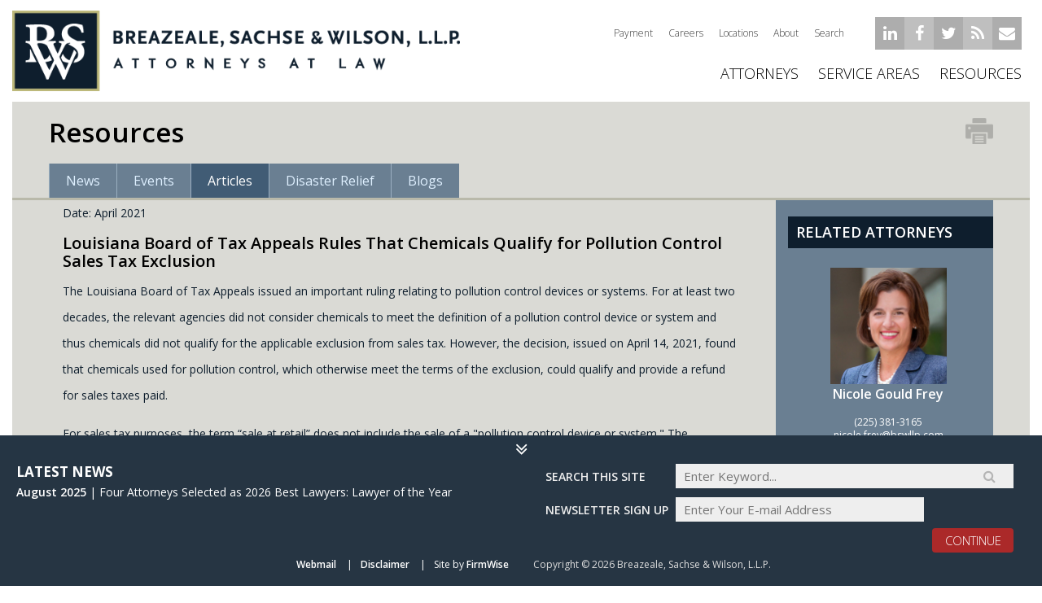

--- FILE ---
content_type: text/html;charset=UTF-8
request_url: https://www.bswllp.com/louisiana-board-of-tax-appeals-rules-that-chemicals-qualify-for-pollution-control-sales-tax-exclusion
body_size: 94670
content:

<!-- 1.1 5502255f9557c1e2c098b94110b6151c.cloudfront.net (CloudFront) | {ts '2026-01-16 16:11:07'} -->
<!-- Mozilla/5.0 (Windows Server 2012 R2 Standard; x64) AppleWebKit/537.36 (KHTML, like Gecko) Chrome/118.0.5975.80 Safari/537.36:  113.188.138.43, 64.252.68.52 -->
<!DOCTYPE HTML PUBLIC "-//W3C//DTD HTML 4.01 Transitional//EN" "http://www.w3.org/TR/html4/loose.dtd">
		<HTML lang="en">
		<HEAD>
        <title>Louisiana Board of Tax Appeals Rules That Chemicals Qualify for Pollution Control Sales Tax Exclusion | Client Alerts | Resources | Breazeale, Sachse & Wilson - Attorneys at Law | Baton Rouge & New Orleans, Louisiana Law Firm</title> 
        	<link rel="canonical" href="/louisiana-board-of-tax-appeals-rules-that-chemicals-qualify-for-pollution-control-sales-tax-exclusion" />
        
		</HEAD>
		
<link rel="shortcut icon" href="/A63ABB/favicon.ico" />
<meta content="yes" name="apple-mobile-web-app-capable" />
<meta name="viewport" content="minimum-scale=1.0, width=device-width, maximum-scale=1, user-scalable=no" />
<link href='https://fonts.googleapis.com/css?family=Open+Sans:400,300,600,700,800' rel='stylesheet' type='text/css'>
<link rel="stylesheet" type="text/css" href="/A63ABB/assets/css/bootstrap.min.css">
<link rel="stylesheet" type="text/css" href="/A63ABB/assets/css/font-awesome.min.css">
<link rel="stylesheet" type="text/css" href="/A63ABB/assets/css/validationEngine.jquery.css">
<link rel="stylesheet" type="text/css" href="/A63ABB/assets/css/animations.css">
<link rel="stylesheet" type="text/css" href="/A63ABB/assets/css/gray.min.css">     
<link rel="stylesheet" href="/A63ABB/assets/css/main2.css">
<!--<link rel="stylesheet" href="/A63ABB/assets/css/main_print.css" media="print">-->
<!--[if lt IE 10]><link rel="stylesheet" href="/A63ABB/assets/css/ie-fix.css"><![endif]-->
<script src="/A63ABB/assets/js/modernizr-2.6.2-respond-1.1.0.min.js"></script>
 
<script src="/A63ABB/assets/js/jquery-1.11.0.min.js"></script>
<script src="/A63ABB/assets/js/jquery.waitforimages.js"></script>
<script src="/A63ABB/assets/js/resize.js"></script>
<script src="/A63ABB/assets/js/ajaxify.min.js"></script>
<script src="/A63ABB/assets/js/jquery.gray.min.js"></script>  
<script src="/A63ABB/assets/js/jquery.easing-1.3.pack.js"></script>
<script src="/A63ABB/assets/js/languages/jquery.validationEngine-en.js"></script>
<script src="/A63ABB/assets/js/jquery.validationEngine.js"></script>
<script src="/A63ABB/assets/js/jquery.sticky.js"></script>
<script src="/A63ABB/assets/js/css3-animate-it.js"></script>
<script src="/A63ABB/assets/js/isotope.js"></script>
<script src="/A63ABB/assets/js/main2.js"></script>
<script type="text/javascript" src="https://sdk.passle.net/jquery.passle.js"></script>
<body>
<whatUseek_winona_noindex>
    <header class="doc-header">
        <div class="container-fluid clearfix">
            <a class="logo" href="/">
                <img src="/A63ABB/assets/img/logo.png" alt=""/>
            </a>
            <div class="responsiveMenu">
                <button class="nav-trigger"><img src="/A63ABB/assets/img/nav-icon.png" alt=""/></button>
                <div class="navcontainer">
                    <ul class="navlist">
						<li id="NavItem08"><a href="/?p=13551">Payment</a></li>
                        <li id="NavItem09"><a href="/?p=4849">Careers</a></li>
                        <li id="NavItem10"><a href="/?t=10&L=203&format=xml&p=4852">Locations</a></li>
                        <li id="NavItem11"><a href="/?p=4856">About</a></li>
                        <li id="NavItem12"><a class="tigger-search" href="javascript:;">Search</a></li>
                    </ul>
                </div>
            </div>
            <div class="topNav">
                <div class="navcontainer">
                    <ul class="navlist">
                         <li id="NavItem01"><a href="/?p=13551">Payment</a></li>
                        <li id="NavItem01"><a href="/?p=4849">Careers</a></li>
                        <li id="NavItem02"><a href="/?t=10&L=203&format=xml&p=4852">Locations</a></li>
                        <li id="NavItem03"><a href="/?p=4856">About</a></li>
                        <li id="NavItem04"><a class="tigger-search" href="javascript:;">Search</a></li>
                    </ul>
                </div>
                <form class="topSearch" method="get" action="">
                    <input type="hidden" name="t" value="41" />
                    <input type="hidden" name="format" value="xml" />
                    <input type="hidden" name="max" value="10" />
                    <input type="text" name="q" class="search-textbox" id="multi-search" value="" placeholder="Search here..">
                    <button class="fa fa-search" type="submit"></button>
                </form>
                <ul class="social-list">
                    
                    <li><a class="fa fa-linkedin" href="https://www.linkedin.com/company/breazeale-sachse-and-wilson-llp" rel="nofollow" onClick="window.open('https://www.linkedin.com/company/breazeale-sachse-and-wilson-llp', '_blank')"></a></li>
                    <li><a class="fa fa-facebook" href="https://www.facebook.com/Breazeale-Sachse-Wilson-LLP-155962204581322/" rel="nofollow" onClick="window.open('https://www.facebook.com/Breazeale-Sachse-Wilson-LLP-155962204581322/', '_blank')"></a></li>
                    <li><a class="fa fa-twitter" href="https://twitter.com/BreazealeSachse" rel="nofollow" onClick="window.open('https://twitter.com/BreazealeSachse', '_blank')"></a></li>
                    <li><a class="fa fa-rss" href="https://www.bswllp.com/?t=39&anc=285&format=xml&stylesheet=rss&directive=0&records=20" rel="nofollow" onClick="window.open('https://www.bswllp.com/?t=39&anc=285&format=xml&stylesheet=rss&directive=0&records=20', '_blank')"></a></li>
                    <li><a href="/?p=9326" onClick="location.href='?p=9326'" title="Contact Us"  class="fa fa-envelope"></a></li>
                </ul>
            </div>
           
            
            <div class="anotherNav">
                <div id="navcontainer">   
                    <ul class="navlist">
                        <li id="NavItem07"><a class="pro-filter" data-filter=".xvatt" href="/">ATTORNEYS</a></li>
                        <li id="NavItem08" class="megamenu1 megaParent"><a href="javascript:;">Service Areas</a>
                            
                            <div class="megaWideContent megaWithCols">
                                <ul>
                                    <li><a href="/?t=5&amp;LPA=5116&amp;format=xml">AUTOMOTIVE</a></li>
                                    <li><a href="/?t=5&amp;LPA=2536&amp;format=xml">BANKRUPTCY &amp; COLLECTIONS</a></li>
                                  	<li><a href="/?t=5&amp;LPA=9841&amp;format=xml">COLLEGE AND PROFESSIONAL SPORTS</a></li>
                                    <li><a class="triggerDrop">CONSTRUCTION</a>
                                        <ul>
                                            <li><a href="/?t=5&amp;LPA=2534&amp;format=xml">Alternative Dispute Resolution</a></li>
                                            <li><a href="/?t=5&amp;LPA=2539&amp;format=xml">Construction</a></li>
                                            <li><a href="/?t=5&amp;LPA=2539&amp;format=xml">Construction Litigation</a></li>
                                            <li><a href="/?t=5&amp;LPA=5122&amp;format=xml">Environmental, Energy &amp; Natural Resources</a></li>
                                        </ul>
                                    </li>
                                    <li><a class="triggerDrop">CORPORATE &amp; FINANCE</a>
                                        <ul>
                                            <li><a href="/?t=5&amp;LPA=2535&amp;format=xml">Banking &amp; Finance</a></li>
                                            <li><a href="/?t=5&amp;LPA=2540&amp;format=xml">Corporate </a></li>
                                            <li><a href="/?t=5&amp;LPA=2541&amp;format=xml">Incentives, Credits &amp; Economic Development</a></li>
                                            <li><a href="/?t=5&amp;LPA=2544&amp;format=xml">Estate Planning</a></li>
                                            <li><a href="/?t=5&amp;LPA=2548&amp;format=xml">Insurance Regulatory</a></li>
                                            <!--<li><a>Municipal &amp; Municipal Finance</a></li>-->
                                            <li><a href="/?t=5&amp;LPA=2553&amp;format=xml">Real Estate</a></li>
                                            <!--<li><a href="/?t=5&amp;LPA=2558&amp;format=xml">Succession &amp; Probate</a></li>-->
                                            <li><a href="/?t=5&amp;LPA=2555&amp;format=xml">Tax</a></li>
                                        </ul>
                                    </li>
                                    <li><a href="/?t=5&amp;LPA=5002&amp;format=xml">EDUCATION</a></li>
                                    <li><a href="/?t=5&amp;LPA=4583&amp;format=xml">ENVIRONMENTAL, ENERGY &amp; NATURAL RESOURCES</a></li>
                                    <li><a href="/?t=5&amp;LPA=2545&amp;format=xml">GAMING</a></li>
                                </ul>
                                <ul>
                                    <li><a class="triggerDrop">GOVERNMENT</a>
                                        <ul>
                                            <li><a href="/?t=5&amp;LPA=8387&amp;format=xml">Civil Rights Litigation and Governmental Entity Defense</a></li>
                                            <li><a href="/?t=5&amp;LPA=2541&amp;format=xml">Incentives, Credits &amp; Economic Development</a></li>
                                            <li><a href="/?t=5&amp;LPA=6574&amp;format=xml">Government Contracts</a></li>
                                            <li><a href="/?t=5&amp;LPA=2546&amp;format=xml">Governmental Relations and Ethics</a></li>
                                            <li><a href="/?t=5&amp;LPA=2552&amp;format=xml">Public Finance</a></li>
                                        </ul>
                                    </li>
                                    <li><a href="/?t=5&amp;LPA=2547&amp;format=xml">HEALTHCARE</a>
                                        <ul>
                                            <li><a href="/?t=5&amp;LPA=9842&amp;format=xml">Clinical Research / Life Sciences</a></li>
                                            <li><a href="/?t=5&amp;LPA=11030&amp;format=xml">Dentists</a></li>
                                            <li><a href="/?t=5&amp;LPA=9920&amp;format=xml">HIPAA Compliance</a></li>
                                            <li><a href="/?t=5&amp;LPA=7038&amp;format=xml">Long-term Care and Senior Living</a></li>
                                        </ul>
                                    </li>
                                    <li><a href="/?t=5&amp;LPA=6682&amp;format=xml">HOTELS AND LEISURE</a></li>
                                    <li><a href="/?t=5&amp;LPA=7185&amp;format=xml">INDUSTRIAL DEVELOPMENT TEAM</a></li>
                                    <li><a class="triggerDrop">INSURANCE</a>
                                        <ul>
                                            <li><a href="/?t=5&amp;LPA=2537&amp;format=xml">Casualty Litigation</a></li>
                                            <li><a href="/?t=5&amp;LPA=2548&amp;format=xml">Insurance Regulatory</a></li>
                                        </ul>
                                    </li>
                                    <li><a href="/?t=5&amp;LPA=2550&amp;format=xml">LABOR &amp; EMPLOYMENT</a></li>
                                    
                                   
                                </ul>
                                <ul>
                                    <li><a class="triggerDrop">LITIGATION</a>
                                        <ul>
                                            <!--<li><a href="/?t=5&amp;LPA=5083&amp;format=xml">Alcohol Permitting and Litigation</a></li>-->
                                            <li><a href="/?t=5&amp;LPA=2534&amp;format=xml">Alternative Dispute Resolution</a></li>
                                            <li><a href="/?t=5&amp;LPA=2536&amp;format=xml">Bankruptcy &amp; Collections</a></li>
                                            <li><a href="/?t=5&amp;LPA=2537&amp;format=xml">Casualty Litigation</a></li>
                                            <li><a href="/?t=5&amp;LPA=3201&amp;format=xml">Class Action, Mass Tort &amp; Multi-District Litigation</a></li>
                                            <li><a href="/?t=5&amp;LPA=2538&amp;format=xml">Commercial Litigation</a></li>
                                            <li><a href="/?t=5&amp;LPA=2539&amp;format=xml">Construction Litigation</a></li>
                                            <li><a href="/?t=5&amp;LPA=4583&amp;format=xml">Environmental, Energy &amp; Natural Resources</a></li>
                                            <li><a href="/?t=5&amp;LPA=2549&amp;format=xml">Intellectual Property</a></li>
                                            <li><a href="/?t=5&amp;LPA=2550&amp;format=xml">Labor &amp; Employment Litigation</a></li>
											<li><a href="/?t=5&amp;LPA=5473&amp;format=xml">Medical Malpractice Litigation</a></li>
											<li><a href="/?t=5&amp;LPA=11242&amp;format=xml">Partition Litigation</a></li>
                                            <li><a href="/?t=5&amp;LPA=5151&amp;format=xml">Products Liability</a></li>
                                            <li><a href="/?t=5&amp;LPA=2554&amp;format=xml">Securities Litigation</a></li>
                                            <li><a href="/?t=5&amp;LPA=2556&amp;format=xml">Tax Sale and Quiet Title Litigation</a></li>
                                            <li><a href="/?t=5&amp;LPA=7121&amp;format=xml">White Collar and Federal Criminal Defense</a></li>
                                        </ul>
                                    </li>
                                    <li><a href="/?t=5&amp;LPA=2553&amp;format=xml">REAL ESTATE</a></li>
                                    <li><a class="triggerDrop">TAX</a>
                                        <ul>
                                            <li><a href="/?t=5&amp;LPA=2544&amp;format=xml">Estate Planning</a></li>
                                            <!--<li><a>Federal Tax</a></li>-->
                                            <li><a href="/?t=5&amp;LPA=9899&amp;format=xml">Louisiana State and Local Tax</a></li> 
                                            <!--<li><a>State and Local Tax</a></li>-->
                                            <!--<li><a href="/?t=5&amp;LPA=2558&amp;format=xml">Succession &amp; Probate</a></li>-->
                                            <li><a href="/?t=5&amp;LPA=2555&amp;format=xml">Tax</a></li>
                                            <!--<li><a>Tax Controversy</a></li>-->
                                            <li><a href="/?t=5&amp;LPA=2556&amp;format=xml">Tax Sale and Quiet Title Litigation</a></li>
                                        </ul>
                                    </li>
                                    <li><a href="/?t=5&amp;LPA=5123&amp;format=xml">TRANSPORTATION</a></li>
                                    <li><a href="/?t=5&amp;LPA=6941&amp;format=xml">WORKERS' COMPENSATION</a></li>
                                </ul>
                            </div>
                            
                        </li>
                        <li id="NavItem09" class="megamenu2 megaParent">
                           <a href="javascript:void(0);">Resources</a> 
                            <div class="megaWideContent ">
                               <ul>
                                  <li><a href="/?p=4858">News</a></li>
                                  <li><a href="/?p=4859">Events</a></li>
                                  <li><a href="/?p=4860">Articles</a></li>
                                  <li><a href="/?p=11180">Disaster Relief</a></li>
                                  <li>
                                     <a href="/?p=6371">Blogs</a>
                                     <ul>
                                        <li><a rel="nofollow" target="_blank" href="https://bswenviroblog.com/">BSW Environmental Blog</a> </li>                        
                                        <li><a rel="nofollow" target="_blank" href="https://bswlaborandemploymentlaw.com/">BSW L&amp;E Law Blog</a></li>
                                        <li><a rel="nofollow" target="_blank" href="https://bswhealthlaw.com/">BSW Health Law blog</a></li>
                                     </ul>
                                  </li>
                                  
                               </ul>
                            </div>
                        </li>
                    </ul>
                </div>
            </div>
            
           
        </div>
    </header>
    <div id="searchWrp">
        <ul id="search-nav">
            <li class="search-item" id="s-professionals">
                <a href="javascript:void(0);" class="search-link"><b>Professionals</b><span><i>(0)</i><img src="/A63ABB/assets/img/loader.gif" alt="" /></span></a>
                <div class="search-details">
                    <div class="search-scroll"><ul class="sList"></ul></div><!-- end of search-scroll-->
                      <div class="more"><a href="javascript:void(0);"></a></div>
                </div><!-- end of search-details-->
            </li>
            <li class="search-item" id="s-services">
                <a href="javascript:void(0);" class="search-link"><b>SERVICES</b><span><i>(0)</i><img src="/A63ABB/assets/img/loader.gif" alt="" /></span></a>
                <div class="search-details">
                    <div class="search-scroll"><ul class="sList"></ul></div><!-- end of search-scroll-->
                    <div class="more"><a href="javascript:void(0);"></a></div>
                </div><!-- end of search-details-->
            </li>
            <!--<li class="search-item" id="s-articles">
                <a href="javascript:void(0);" class="search-link"><b>Articles &amp; Newsletters</b><span><i>(0)</i><img src="/A63ABB/assets/img/loader.gif" alt="" /></span></a>
                <div class="search-details">
                    <div class="search-scroll"><ul class="sList"></ul></div>
                    <div class="more"><a href="javascript:void(0);"></a></div>
                </div>
            </li>-->
            <li class="search-item" id="s-news">
                <a href="javascript:void(0);" class="search-link"><b>News</b><span><i>(0)</i><img src="/A63ABB/assets/img/loader.gif" alt="" /></span></a>
                <div class="search-details">
                    <div class="search-scroll"><ul class="sList"></ul></div><!-- end of search-scroll-->
                    <div class="more"><a href="javascript:void(0);"></a></div>
                </div><!-- end of search-details-->
            </li>
            <li class="search-item" id="s-events">
                <a href="javascript:void(0);" class="search-link"><b>Events</b><span><i>(0)</i><img src="/A63ABB/assets/img/loader.gif" alt="" /></span></a>
                <div class="search-details">
                    <div class="search-scroll"><ul class="sList"></ul></div><!-- end of search-scroll-->
                    <div class="more"><a href="javascript:void(0);"></a></div>
                </div><!-- end of search-details-->
            </li>
            <li class="search-item" id="s-articles">
                <a href="javascript:void(0);" class="search-link"><b>Articles</b><span><i>(0)</i><img src="/A63ABB/assets/img/loader.gif" alt="" /></span></a>
                <div class="search-details">
                    <div class="search-scroll"><ul class="sList"></ul></div><!-- end of search-scroll-->
                    <div class="more"><a href="javascript:void(0);"></a></div>
                </div><!-- end of search-details-->
            </li>
            <!--<li class="search-item" id="s-blogs">
                <a href="javascript:void(0);" class="search-link"><b>Blog</b><span><i>(8)</i><img src="/A63ABB/assets/img/loader.gif" alt="" /></span></a>
                <div class="search-details">
                    <div class="search-scroll">
                        <ul class="sList">
                            <li id="NavItem0503"> <div class="search-services"><a id="NavLink0503" href="/A63ABB/?p=5200">Bankruptcy &amp; Restructuring Law</a></div></li>
                            <li id="NavItem0504"> <div class="search-services"><a id="NavLink0504" href="/A63ABB/?p=5201">Corporate Law</a></div></li>
                            <li id="NavItem0505"> <div class="search-services"><a id="NavLink0505" href="/A63ABB/?p=5202">Employment Law</a></div></li>
                            <li id="NavItem0506"> <div class="search-services"><a id="NavLink0506" href="/A63ABB/?p=5203">Environmental Law</a></div></li>
                            <li id="NavItem0510"> <div class="search-services"><a id="NavLink0510" href="/A63ABB/?p=5207">Intellectual Property Law</a></div></li>
                            <li id="NavItem0507"> <div class="search-services"><a id="NavLink0507" href="/A63ABB/?p=5204">New Jersey Special Needs Law</a></div></li>
                            <li id="NavItem0508"> <div class="search-services"><a id="NavLink0508" href="/A63ABB/?p=5205">Real Estate &amp; Construction Law</a></div></li>
                            <li id="NavItem0509"> <div class="search-services"><a id="NavLink0509" href="/A63ABB/?p=5206">Tax, Trusts &amp; Estates Law</a></div></li>
                           
                        </ul>
                    </div>
                    <div class="more"><a href="/A63ABB/?p=5994"></a></div>
                </div>
            </li> -->
            <li class="search-item" id="s-others">
                <a href="javascript:void(0);" class="search-link"><b>Other</b><span><i>(0)</i><img src="/A63ABB/assets/img/loader.gif" alt="" /></span></a>
                <div class="search-details">
                    <div class="search-scroll"><ul class="sList"></ul></div><!-- end of search-scroll-->
                    <div class="more"><a href="javascript:void(0);"></a></div>
                </div><!-- end of search-details-->
            </li>
        </ul><!-- end of search-nav--> 
    </div>
    <div class="porfessionals-filter">
        <div class="container-fluid">
            <div class="seclect-options">
                <div class="custome-select clearfix hiddenLarge">
                    <b class="fa fa-angle-down"></b>
                    <span>Filter By Service Area</span>
                    <select name="lpa" class="practiceSelect"><option value="">Filter By Service Area</option><option value="6680">Administrative Law</option><option value="2551">Admiralty & Maritime</option><option value="9900">Associations and Nonprofits</option><option value="5116">Automotive</option><option value="2536">Bankruptcy and Creditor Debtor Rights/Insolvency and Reorganization Law</option><option value="9884">&nbsp;&nbsp;-&nbsp;&nbsp;Litigation - Bankruptcy</option><option value="11286">Behavioral Health</option><option value="7187">Business Owners/Entrepreneurs</option><option value="7368">Capital Formation and Securities</option><option value="2537">Casualty Litigation</option><option value="11285">Civil Litigation</option><option value="3201">Class Action, Mass Tort & Multi-District Litigation</option><option value="9842">Clinical Research / Life Sciences</option><option value="9841">College and Professional Sports</option><option value="2539">Construction</option><option value="2534">&nbsp;&nbsp;-&nbsp;&nbsp;Alternative Dispute Resolution</option><option value="2540">Corporate & Finance</option><option value="2535">&nbsp;&nbsp;-&nbsp;&nbsp;Banking & Finance</option><option value="9883">&nbsp;&nbsp;-&nbsp;&nbsp;Corporate Tax</option><option value="9951">&nbsp;&nbsp;-&nbsp;&nbsp;Mergers & Acquisitions</option><option value="2552">&nbsp;&nbsp;-&nbsp;&nbsp;Public Finance</option><option value="8619">Corporate Formation and Management</option><option value="11030">Dentists</option><option value="5002">Education</option><option value="7873">Elder Law Litigation</option><option value="4583">Environmental, Energy, and Natural Resources</option><option value="2545">Gaming</option><option value="11293">General Liability</option><option value="9879">Government</option><option value="8387">&nbsp;&nbsp;-&nbsp;&nbsp;Civil Rights Litigation and Governmental Entity Defense</option><option value="2546">&nbsp;&nbsp;-&nbsp;&nbsp;Governmental Relations and Ethics</option><option value="6574">&nbsp;&nbsp;-&nbsp;&nbsp;Government Contracts</option><option value="2541">&nbsp;&nbsp;-&nbsp;&nbsp;Incentives, Credits & Economic Development</option><option value="8616">Harassment, Discrimination, & Retaliation</option><option value="2547">Healthcare</option><option value="9920">&nbsp;&nbsp;-&nbsp;&nbsp;HIPAA Compliance</option><option value="6682">Hotels and Leisure</option><option value="7185">Industrial Development Team</option><option value="11289">Injunctive Relief</option><option value="11291">Insurance Defense</option><option value="2548">Insurance Regulatory</option><option value="7872">Interdictions</option><option value="11287">Judicial Commitments</option><option value="2550">Labor & Employment</option><option value="5331">Litigation</option><option value="2538">&nbsp;&nbsp;-&nbsp;&nbsp;Commercial Litigation</option><option value="9880">&nbsp;&nbsp;-&nbsp;&nbsp;Construction Litigation</option><option value="9881">&nbsp;&nbsp;-&nbsp;&nbsp;Environmental Litigation</option><option value="8620">&nbsp;&nbsp;-&nbsp;&nbsp;Healthcare Litigation</option><option value="2549">&nbsp;&nbsp;-&nbsp;&nbsp;Intellectual Property</option><option value="11242">&nbsp;&nbsp;-&nbsp;&nbsp;Partition Litigation</option><option value="5151">&nbsp;&nbsp;-&nbsp;&nbsp;Products Liability Litigation</option><option value="5443">&nbsp;&nbsp;-&nbsp;&nbsp;Professional Liability Defense</option><option value="9882">&nbsp;&nbsp;-&nbsp;&nbsp;Quiet Title Litigation</option><option value="2554">&nbsp;&nbsp;-&nbsp;&nbsp;Securities Litigation</option><option value="7121">&nbsp;&nbsp;-&nbsp;&nbsp;White Collar and Federal Criminal Defense</option><option value="5473">Medical Malpractice</option><option value="11288">Negligent Credentialing</option><option value="8617">Non-Competition</option><option value="8618">Occupational Safety & Health Administration</option><option value="11292">Personal Injury</option><option value="7693">Premises Liability</option><option value="9856">Procurement and Contract Dispute Representation</option><option value="9702">Public Bid Laws</option><option value="2553">Real Estate</option><option value="9950">&nbsp;&nbsp;-&nbsp;&nbsp;Litigation - Real Estate</option><option value="7970">Revenue Bond Transactions (2009-Present)</option><option value="2558">Succession & Probate</option><option value="2555">Tax</option><option value="2544">&nbsp;&nbsp;-&nbsp;&nbsp;Business Succession, Estate Planning and Probate</option><option value="9899">&nbsp;&nbsp;-&nbsp;&nbsp;Louisiana State and Local Tax (SALT)</option><option value="2556">&nbsp;&nbsp;-&nbsp;&nbsp;Tax Sale and Quiet Title Litigation</option><option value="5123">Transportation</option><option value="8615">Wage and Hour</option><option value="6941">Workers' Compensation and Claims Management</option></select>

                </div>
                <div class="custome-select clearfix hiddenLarge">
                    <b class="fa fa-angle-down"></b>
                    <span>Filter By Title</span>
                    <select name="Rank" class="rankSelect"><option selected value="">Filter by Title</option><option value="Associate">Associate</option><option value="Executive Counsel">Executive Counsel</option><option value="Managing Partner">Managing Partner</option><option value="Of Counsel">Of Counsel</option><option value="Partner">Partner</option></select>

                   
                </div>
                <div class="custome-select clearfix hiddenLarge">
                    <b class="fa fa-angle-down"></b>
                    <span>Filter By Office</span>
                    <select name="L" class="locationSelect"><option selected value="">Filter by Office</option><option value="203">Baton Rouge</option><option value="205">New Orleans</option></select>

                </div>
            </div>
            <ul class="alphabatic">
                <li><a data-alpha="A" href="javascript:void(0);">A</a></li> <li><a data-alpha="B" href="javascript:void(0);">B</a></li> <li><a data-alpha="C" href="javascript:void(0);">C</a></li> <li><a data-alpha="D" href="javascript:void(0);">D</a></li> <li>E</li> <li><a data-alpha="F" href="javascript:void(0);">F</a></li> <li><a data-alpha="G" href="javascript:void(0);">G</a></li> <li><a data-alpha="H" href="javascript:void(0);">H</a></li> <li>I</li> <li><a data-alpha="J" href="javascript:void(0);">J</a></li> <li><a data-alpha="K" href="javascript:void(0);">K</a></li> <li><a data-alpha="L" href="javascript:void(0);">L</a></li> <li><a data-alpha="M" href="javascript:void(0);">M</a></li> <li><a data-alpha="N" href="javascript:void(0);">N</a></li> <li><a data-alpha="O" href="javascript:void(0);">O</a></li> <li><a data-alpha="P" href="javascript:void(0);">P</a></li> <li>Q</li> <li><a data-alpha="R" href="javascript:void(0);">R</a></li> <li><a data-alpha="S" href="javascript:void(0);">S</a></li> <li><a data-alpha="T" href="javascript:void(0);">T</a></li> <li>U</li> <li><a data-alpha="V" href="javascript:void(0);">V</a></li> <li><a data-alpha="W" href="javascript:void(0);">W</a></li> <li>X</li> <li>Y</li> <li>Z</li> 
            </ul>
        </div>
    </div>
    <div class="pageLoader"></div>
    <div class="col-xs-12 newsBlock" id="newsTop" style="display:none; ">
        <span>NEWS</span><p><style>.newsBlock a{color:#FFF;}</style><strong>August 2025</strong>  |  <a href="/?t=40&amp;an=144968&amp;anc=283&amp;format=xml">Four Attorneys Selected as 2026 Best Lawyers: Lawyer of the Year</a>
</p>
    </div>   
</whatUseek_winona_noindex>     
<div id="ajaxArea"> 
    <div class="pageContentArea">
        
        <style>.page-content a {color:#AF0000 !important}</style><div class="container-fluid">
<main class="xv-page page-media">
<header class="page-head">
<h1 class="page-title">Resources</h1>
<div class="bioIconsTop_page">
<a href="louisiana-board-of-tax-appeals-rules-that-chemicals-qualify-for-pollution-control-sales-tax-exclusion?directive=print&amp;printformat=PrintPDF&amp;margintop=0.5&amp;marginright=0.5&amp;marginbottom=0.5&amp;marginleft=0.5" target="_blank" rel="nofollow"><img src="/A63ABB/assets/img/printIcon.png"></a>
</div>
</header>
<div class="page-inner">
<div class="xv-tabs">
<ul class="xv-tabs-controller">
<li>
<a href="news">News</a>
</li>
<li>
<a href="events">Events</a>
</li>
<li class="active">
<a href="articles">Articles</a>
</li>
<li>
<a href="disaster-relief-resources">Disaster Relief</a>
</li>
<li>
<a href="blogs">Blogs</a>
</li>
</ul>
<div class="xv-tab-panels">
<div class="xv-tab-panel" id="tab-panel-1">
<div class="row">
<div class="col-xs-12 col-md-9">
<div class="page-content">
<time datetime="">Date: April 2021</time>
<h1>Louisiana Board of Tax Appeals Rules That Chemicals Qualify for Pollution Control Sales Tax Exclusion</h1><p>The Louisiana Board of Tax Appeals issued an important ruling relating to pollution control devices or systems. For at least two decades, the relevant agencies did not consider chemicals to meet the definition of a pollution control device or system and thus chemicals did not qualify for the applicable exclusion from sales tax. However, the decision, issued on April 14, 2021, found that chemicals used for pollution control, which otherwise meet the terms of the exclusion, could qualify and provide a refund for sales taxes paid.</p> <p>For sales tax purposes, the term &ldquo;sale at retail&rdquo; does not include the sale of a &quot;pollution control device or system.&quot; The statutory definition is &ldquo;any tangible personal property approved by the Department of Revenue and the Department of Environmental Quality and sold or leased and used or intended for the purpose of eliminating, preventing, treating, or reducing the volume or toxicity or potential hazards of industrial pollution of air, water, groundwater, noise, solid waste, or hazardous waste in the state of Louisiana.&rdquo; La. R.S. 47:301(10)(l). The regulatory definition is similar but with a relevant difference: &ldquo;any one or more pieces of tangible personal property which is intended and <u>installed</u>.&rdquo; LAC 61:I.4302, emphasis supplied.</p> <p>Monsanto Company operates a facility in Luling, Louisiana (the Luling Facility). Like many industrial facilities in Louisiana, Monsanto utilizes sodium hydroxide, or caustic, to neutralize and control the pH of acidic waste streams. Monsanto uses caustic in its air scrubbers, which are pollution control devices designed to neutralize acid gases. In fact, Monsanto&rsquo;s air permit mandates that caustic be used in this manner. Monsanto also uses caustic to control the pH of its wastewater prior to discharge and deepwell injection. Again, Monsanto&rsquo;s discharge and injection permits mandate that the pH be maintained above or within specific levels prior to discharge or injection.</p> <p>The caustic is received at the Luling Facility in liquid form and placed it into storage tanks. From this central location, the caustic is hard piped to the various scrubbers, tanks, and other equipment. Sensors in each unit determine the pH of the materials and caustic is automatically pumped to the unit to adjust the pH when and as needed.</p> <p>During an internal tax review, it was determined that Monsanto had paid over $3.9 million in sales taxes on its caustic purchases between 2012 and 2014. Monsanto applied for a sales tax refund. However, when the Louisiana Department of Environmental Quality (LDEQ) received Monsanto&rsquo;s application for review, it stated that it &ldquo;does not consider chemicals as parts of pollution control systems &hellip; because they do not constitute &lsquo;tangible personal property &hellip; installed.&rsquo;&rdquo; Based on this, the Department of Revenue (Revenue) denied the sale tax refund and Monsanto appealed to the Board of Tax Appeal (BTA).</p> <p>In its Order with Written Reasons, the BTA found that Monsanto &ldquo;is entitled to the claimed refund.&rdquo; The BTA, noting that it must construe exclusions in favor of the taxpayer and that it does not give deference to LDEQ&rsquo;s interpretation of the law, disagreed with LDEQ&rsquo;s &ldquo;interpretation of the law related to the meaning of &lsquo;installed.&rsquo;&rdquo; The term &lsquo;installed&rsquo; is not defined in the statute, regulation, or any guidance from LDEQ or Revenue. Finding that the ordinary meaning of the word &lsquo;installed&rsquo; is &ldquo;to set up for use or service,&rdquo; the BTA found that Monsanto installs the caustic as it sets it up in the storage tanks, uses caustic to neutralize acidic waste, and does so for use in its pollution control scheme. Therefore, Monsanto&rsquo;s use of the caustic is &ldquo;within a common and approved definition of 'install.&rsquo;&rdquo;</p> <p>Taxpayers still have a narrow window in which to seek refunds even though the exclusion was partially suspended from July 1, 2016 through June 2018 and fully suspended between July 2018 until 2025. Taxpayers that have paid sales taxes on chemicals, such as caustic, and which otherwise meet the terms of the exclusion have two opportunities to claim a refund: taxpayers may be entitled to a refund for periods from December 2017 through June 30, 2018 if claimed before December 31, 2021 and taxpayers currently under state audit may be able to claim additional periods prior to December 1, 2017 if the audit is still open.</p></div>
</div>
<div class="col-xs-12 col-md-3">
<aside class="sidebar">
<div class="widget">
<header>
<h4 style="text-transform:uppercase">Related Attorneys</h4>
</header>
<br>
<div style="text-align:center">
<a href="/?t=3&amp;A=4379&amp;format=xml"><img style="width: 60%; margin-left:-20px" alt="Nicole Gould  Frey" src="A63ABB/assets/images/attorneys/2/Frey, Nicole Gould Square.jpg"></a>
<br>
<a href="/?t=3&amp;A=4379&amp;format=xml"><strong style="text-align:center;margin-left:-20px">Nicole Gould  Frey</strong></a>
<br>
<ul style="margin-left:-20px" class="list-withIcon">
<li>(225) 381-3165</li>
<li>
<a href="mailto:nicole.frey@bswllp.com" target="_blank" rel="nofollow" onclick="return confirm('NOTICE: Emailing an attorney shall not and does not create an attorney-client relationship between the attorney and users of this web site or any other party whatsoever. An attorney-client relationship is ONLY established through a written engagement, and only where doing so would comply with all applicable laws and ethical rules. \n\nCONFIDENTIAL INFORMATION: Transmission of information on-line, over email, or through any electronic means can be unstable, unreliable and insecure. You should not send information or facts via e-mail relating to your legal problem or question. If you do not have an existing attorney-client relationship, your e-mail may not be privileged or confidential.\n\nBy clicking \'OK\' below, you are agreeing to the terms of this web site.\n\n');">nicole.frey@bswllp.com</a>
</li>
</ul>
</div>
<div style="text-align:center">
<a href="/?t=3&amp;A=4390&amp;format=xml"><img style="width: 60%; margin-left:-20px" alt="John B. King" src="A63ABB/assets/images/attorneys/2/King, John Square.jpg"></a>
<br>
<a href="/?t=3&amp;A=4390&amp;format=xml"><strong style="text-align:center;margin-left:-20px">John B. King</strong></a>
<br>
<ul style="margin-left:-20px" class="list-withIcon">
<li>(225) 381-8014</li>
<li>
<a href="mailto:john.king@bswllp.com" target="_blank" rel="nofollow" onclick="return confirm('NOTICE: Emailing an attorney shall not and does not create an attorney-client relationship between the attorney and users of this web site or any other party whatsoever. An attorney-client relationship is ONLY established through a written engagement, and only where doing so would comply with all applicable laws and ethical rules. \n\nCONFIDENTIAL INFORMATION: Transmission of information on-line, over email, or through any electronic means can be unstable, unreliable and insecure. You should not send information or facts via e-mail relating to your legal problem or question. If you do not have an existing attorney-client relationship, your e-mail may not be privileged or confidential.\n\nBy clicking \'OK\' below, you are agreeing to the terms of this web site.\n\n');">john.king@bswllp.com</a>
</li>
</ul>
</div>
<br>
<header>
<h4>MEDIA CONTACT</h4>
</header>
<br />
<strong>Margaret A. Martin</strong> <br />
<small>Director of Client Services</small>
<ul class="list-withIcon">
<li>225.376.3640</li>
<li><a onclick="return confirm('NOTICE: Emailing an attorney shall not and does not create an attorney-client relationship between the attorney and users of this web site or any other party whatsoever. An attorney-client relationship is ONLY established through a written engagement, and only where doing so would comply with all applicable laws and ethical rules. \n\nCONFIDENTIAL INFORMATION: Transmission of information on-line, over email, or through any electronic means can be unstable, unreliable and insecure. You should not send information or facts via e-mail relating to your legal problem or question. If you do not have an existing attorney-client relationship, your e-mail may not be privileged or confidential.\n\nBy clicking \'OK\' below, you are agreeing to the terms of this web site.\n\n');" rel="nofollow" target="_blank" href="mailto:mam@bswllp.com">mam@bswllp.com</a></li>
</ul>
</div>
<div class="widget">
<header>
<h4>Related Services</h4>
</header>
<ul class="list-withIcon style-2">
<li>
<i class="fa fa-caret-right"></i><a href="/?t=5&amp;LPA=4583&amp;format=xml">Environmental, Energy, and Natural Resources</a>
</li>
<li>
<i class="fa fa-caret-right"></i><a href="/?t=5&amp;LPA=2555&amp;format=xml">Tax</a>
</li>
</ul>
</div>
</aside>
</div>
</div>

</div>
<div class="xv-tab-panel" id="tab-panel-2">
<div class="row">
<div class="col-xs-12 col-md-9">
<div class="page-content">
<time datetime="">Date: April 2021</time>
<h1>Louisiana Board of Tax Appeals Rules That Chemicals Qualify for Pollution Control Sales Tax Exclusion</h1><p>The Louisiana Board of Tax Appeals issued an important ruling relating to pollution control devices or systems. For at least two decades, the relevant agencies did not consider chemicals to meet the definition of a pollution control device or system and thus chemicals did not qualify for the applicable exclusion from sales tax. However, the decision, issued on April 14, 2021, found that chemicals used for pollution control, which otherwise meet the terms of the exclusion, could qualify and provide a refund for sales taxes paid.</p> <p>For sales tax purposes, the term &ldquo;sale at retail&rdquo; does not include the sale of a &quot;pollution control device or system.&quot; The statutory definition is &ldquo;any tangible personal property approved by the Department of Revenue and the Department of Environmental Quality and sold or leased and used or intended for the purpose of eliminating, preventing, treating, or reducing the volume or toxicity or potential hazards of industrial pollution of air, water, groundwater, noise, solid waste, or hazardous waste in the state of Louisiana.&rdquo; La. R.S. 47:301(10)(l). The regulatory definition is similar but with a relevant difference: &ldquo;any one or more pieces of tangible personal property which is intended and <u>installed</u>.&rdquo; LAC 61:I.4302, emphasis supplied.</p> <p>Monsanto Company operates a facility in Luling, Louisiana (the Luling Facility). Like many industrial facilities in Louisiana, Monsanto utilizes sodium hydroxide, or caustic, to neutralize and control the pH of acidic waste streams. Monsanto uses caustic in its air scrubbers, which are pollution control devices designed to neutralize acid gases. In fact, Monsanto&rsquo;s air permit mandates that caustic be used in this manner. Monsanto also uses caustic to control the pH of its wastewater prior to discharge and deepwell injection. Again, Monsanto&rsquo;s discharge and injection permits mandate that the pH be maintained above or within specific levels prior to discharge or injection.</p> <p>The caustic is received at the Luling Facility in liquid form and placed it into storage tanks. From this central location, the caustic is hard piped to the various scrubbers, tanks, and other equipment. Sensors in each unit determine the pH of the materials and caustic is automatically pumped to the unit to adjust the pH when and as needed.</p> <p>During an internal tax review, it was determined that Monsanto had paid over $3.9 million in sales taxes on its caustic purchases between 2012 and 2014. Monsanto applied for a sales tax refund. However, when the Louisiana Department of Environmental Quality (LDEQ) received Monsanto&rsquo;s application for review, it stated that it &ldquo;does not consider chemicals as parts of pollution control systems &hellip; because they do not constitute &lsquo;tangible personal property &hellip; installed.&rsquo;&rdquo; Based on this, the Department of Revenue (Revenue) denied the sale tax refund and Monsanto appealed to the Board of Tax Appeal (BTA).</p> <p>In its Order with Written Reasons, the BTA found that Monsanto &ldquo;is entitled to the claimed refund.&rdquo; The BTA, noting that it must construe exclusions in favor of the taxpayer and that it does not give deference to LDEQ&rsquo;s interpretation of the law, disagreed with LDEQ&rsquo;s &ldquo;interpretation of the law related to the meaning of &lsquo;installed.&rsquo;&rdquo; The term &lsquo;installed&rsquo; is not defined in the statute, regulation, or any guidance from LDEQ or Revenue. Finding that the ordinary meaning of the word &lsquo;installed&rsquo; is &ldquo;to set up for use or service,&rdquo; the BTA found that Monsanto installs the caustic as it sets it up in the storage tanks, uses caustic to neutralize acidic waste, and does so for use in its pollution control scheme. Therefore, Monsanto&rsquo;s use of the caustic is &ldquo;within a common and approved definition of 'install.&rsquo;&rdquo;</p> <p>Taxpayers still have a narrow window in which to seek refunds even though the exclusion was partially suspended from July 1, 2016 through June 2018 and fully suspended between July 2018 until 2025. Taxpayers that have paid sales taxes on chemicals, such as caustic, and which otherwise meet the terms of the exclusion have two opportunities to claim a refund: taxpayers may be entitled to a refund for periods from December 2017 through June 30, 2018 if claimed before December 31, 2021 and taxpayers currently under state audit may be able to claim additional periods prior to December 1, 2017 if the audit is still open.</p></div>
</div>
<div class="col-xs-12 col-md-3">
<aside class="sidebar">
<div class="widget">
<header>
<h4 style="text-transform:uppercase">Related Attorneys</h4>
</header>
<br>
<div style="text-align:center">
<a href="/?t=3&amp;A=4379&amp;format=xml"><img style="width: 60%; margin-left:-20px" alt="Nicole Gould  Frey" src="A63ABB/assets/images/attorneys/2/Frey, Nicole Gould Square.jpg"></a>
<br>
<a href="/?t=3&amp;A=4379&amp;format=xml"><strong style="text-align:center;margin-left:-20px">Nicole Gould  Frey</strong></a>
<br>
<ul style="margin-left:-20px" class="list-withIcon">
<li>(225) 381-3165</li>
<li>
<a href="mailto:nicole.frey@bswllp.com" target="_blank" rel="nofollow" onclick="return confirm('NOTICE: Emailing an attorney shall not and does not create an attorney-client relationship between the attorney and users of this web site or any other party whatsoever. An attorney-client relationship is ONLY established through a written engagement, and only where doing so would comply with all applicable laws and ethical rules. \n\nCONFIDENTIAL INFORMATION: Transmission of information on-line, over email, or through any electronic means can be unstable, unreliable and insecure. You should not send information or facts via e-mail relating to your legal problem or question. If you do not have an existing attorney-client relationship, your e-mail may not be privileged or confidential.\n\nBy clicking \'OK\' below, you are agreeing to the terms of this web site.\n\n');">nicole.frey@bswllp.com</a>
</li>
</ul>
</div>
<div style="text-align:center">
<a href="/?t=3&amp;A=4390&amp;format=xml"><img style="width: 60%; margin-left:-20px" alt="John B. King" src="A63ABB/assets/images/attorneys/2/King, John Square.jpg"></a>
<br>
<a href="/?t=3&amp;A=4390&amp;format=xml"><strong style="text-align:center;margin-left:-20px">John B. King</strong></a>
<br>
<ul style="margin-left:-20px" class="list-withIcon">
<li>(225) 381-8014</li>
<li>
<a href="mailto:john.king@bswllp.com" target="_blank" rel="nofollow" onclick="return confirm('NOTICE: Emailing an attorney shall not and does not create an attorney-client relationship between the attorney and users of this web site or any other party whatsoever. An attorney-client relationship is ONLY established through a written engagement, and only where doing so would comply with all applicable laws and ethical rules. \n\nCONFIDENTIAL INFORMATION: Transmission of information on-line, over email, or through any electronic means can be unstable, unreliable and insecure. You should not send information or facts via e-mail relating to your legal problem or question. If you do not have an existing attorney-client relationship, your e-mail may not be privileged or confidential.\n\nBy clicking \'OK\' below, you are agreeing to the terms of this web site.\n\n');">john.king@bswllp.com</a>
</li>
</ul>
</div>
<br>
<header>
<h4>MEDIA CONTACT</h4>
</header>
<br />
<strong>Margaret A. Martin</strong> <br />
<small>Director of Client Services</small>
<ul class="list-withIcon">
<li>225.376.3640</li>
<li><a onclick="return confirm('NOTICE: Emailing an attorney shall not and does not create an attorney-client relationship between the attorney and users of this web site or any other party whatsoever. An attorney-client relationship is ONLY established through a written engagement, and only where doing so would comply with all applicable laws and ethical rules. \n\nCONFIDENTIAL INFORMATION: Transmission of information on-line, over email, or through any electronic means can be unstable, unreliable and insecure. You should not send information or facts via e-mail relating to your legal problem or question. If you do not have an existing attorney-client relationship, your e-mail may not be privileged or confidential.\n\nBy clicking \'OK\' below, you are agreeing to the terms of this web site.\n\n');" rel="nofollow" target="_blank" href="mailto:mam@bswllp.com">mam@bswllp.com</a></li>
</ul>
</div>
<div class="widget">
<header>
<h4>Related Services</h4>
</header>
<ul class="list-withIcon style-2">
<li>
<i class="fa fa-caret-right"></i><a href="/?t=5&amp;LPA=4583&amp;format=xml">Environmental, Energy, and Natural Resources</a>
</li>
<li>
<i class="fa fa-caret-right"></i><a href="/?t=5&amp;LPA=2555&amp;format=xml">Tax</a>
</li>
</ul>
</div>
</aside>
</div>
</div>

</div>
<div class="xv-tab-panel" id="tab-panel-3" style="display:block">
<div class="row">
<div class="col-xs-12 col-md-9">
<div class="page-content">
<time datetime="">Date: April 2021</time>
<h1>Louisiana Board of Tax Appeals Rules That Chemicals Qualify for Pollution Control Sales Tax Exclusion</h1><p>The Louisiana Board of Tax Appeals issued an important ruling relating to pollution control devices or systems. For at least two decades, the relevant agencies did not consider chemicals to meet the definition of a pollution control device or system and thus chemicals did not qualify for the applicable exclusion from sales tax. However, the decision, issued on April 14, 2021, found that chemicals used for pollution control, which otherwise meet the terms of the exclusion, could qualify and provide a refund for sales taxes paid.</p> <p>For sales tax purposes, the term &ldquo;sale at retail&rdquo; does not include the sale of a &quot;pollution control device or system.&quot; The statutory definition is &ldquo;any tangible personal property approved by the Department of Revenue and the Department of Environmental Quality and sold or leased and used or intended for the purpose of eliminating, preventing, treating, or reducing the volume or toxicity or potential hazards of industrial pollution of air, water, groundwater, noise, solid waste, or hazardous waste in the state of Louisiana.&rdquo; La. R.S. 47:301(10)(l). The regulatory definition is similar but with a relevant difference: &ldquo;any one or more pieces of tangible personal property which is intended and <u>installed</u>.&rdquo; LAC 61:I.4302, emphasis supplied.</p> <p>Monsanto Company operates a facility in Luling, Louisiana (the Luling Facility). Like many industrial facilities in Louisiana, Monsanto utilizes sodium hydroxide, or caustic, to neutralize and control the pH of acidic waste streams. Monsanto uses caustic in its air scrubbers, which are pollution control devices designed to neutralize acid gases. In fact, Monsanto&rsquo;s air permit mandates that caustic be used in this manner. Monsanto also uses caustic to control the pH of its wastewater prior to discharge and deepwell injection. Again, Monsanto&rsquo;s discharge and injection permits mandate that the pH be maintained above or within specific levels prior to discharge or injection.</p> <p>The caustic is received at the Luling Facility in liquid form and placed it into storage tanks. From this central location, the caustic is hard piped to the various scrubbers, tanks, and other equipment. Sensors in each unit determine the pH of the materials and caustic is automatically pumped to the unit to adjust the pH when and as needed.</p> <p>During an internal tax review, it was determined that Monsanto had paid over $3.9 million in sales taxes on its caustic purchases between 2012 and 2014. Monsanto applied for a sales tax refund. However, when the Louisiana Department of Environmental Quality (LDEQ) received Monsanto&rsquo;s application for review, it stated that it &ldquo;does not consider chemicals as parts of pollution control systems &hellip; because they do not constitute &lsquo;tangible personal property &hellip; installed.&rsquo;&rdquo; Based on this, the Department of Revenue (Revenue) denied the sale tax refund and Monsanto appealed to the Board of Tax Appeal (BTA).</p> <p>In its Order with Written Reasons, the BTA found that Monsanto &ldquo;is entitled to the claimed refund.&rdquo; The BTA, noting that it must construe exclusions in favor of the taxpayer and that it does not give deference to LDEQ&rsquo;s interpretation of the law, disagreed with LDEQ&rsquo;s &ldquo;interpretation of the law related to the meaning of &lsquo;installed.&rsquo;&rdquo; The term &lsquo;installed&rsquo; is not defined in the statute, regulation, or any guidance from LDEQ or Revenue. Finding that the ordinary meaning of the word &lsquo;installed&rsquo; is &ldquo;to set up for use or service,&rdquo; the BTA found that Monsanto installs the caustic as it sets it up in the storage tanks, uses caustic to neutralize acidic waste, and does so for use in its pollution control scheme. Therefore, Monsanto&rsquo;s use of the caustic is &ldquo;within a common and approved definition of 'install.&rsquo;&rdquo;</p> <p>Taxpayers still have a narrow window in which to seek refunds even though the exclusion was partially suspended from July 1, 2016 through June 2018 and fully suspended between July 2018 until 2025. Taxpayers that have paid sales taxes on chemicals, such as caustic, and which otherwise meet the terms of the exclusion have two opportunities to claim a refund: taxpayers may be entitled to a refund for periods from December 2017 through June 30, 2018 if claimed before December 31, 2021 and taxpayers currently under state audit may be able to claim additional periods prior to December 1, 2017 if the audit is still open.</p></div>
</div>
<div class="col-xs-12 col-md-3">
<aside class="sidebar">
<div class="widget">
<header>
<h4 style="text-transform:uppercase">Related Attorneys</h4>
</header>
<br>
<div style="text-align:center">
<a href="/?t=3&amp;A=4379&amp;format=xml"><img style="width: 60%; margin-left:-20px" alt="Nicole Gould  Frey" src="A63ABB/assets/images/attorneys/2/Frey, Nicole Gould Square.jpg"></a>
<br>
<a href="/?t=3&amp;A=4379&amp;format=xml"><strong style="text-align:center;margin-left:-20px">Nicole Gould  Frey</strong></a>
<br>
<ul style="margin-left:-20px" class="list-withIcon">
<li>(225) 381-3165</li>
<li>
<a href="mailto:nicole.frey@bswllp.com" target="_blank" rel="nofollow" onclick="return confirm('NOTICE: Emailing an attorney shall not and does not create an attorney-client relationship between the attorney and users of this web site or any other party whatsoever. An attorney-client relationship is ONLY established through a written engagement, and only where doing so would comply with all applicable laws and ethical rules. \n\nCONFIDENTIAL INFORMATION: Transmission of information on-line, over email, or through any electronic means can be unstable, unreliable and insecure. You should not send information or facts via e-mail relating to your legal problem or question. If you do not have an existing attorney-client relationship, your e-mail may not be privileged or confidential.\n\nBy clicking \'OK\' below, you are agreeing to the terms of this web site.\n\n');">nicole.frey@bswllp.com</a>
</li>
</ul>
</div>
<div style="text-align:center">
<a href="/?t=3&amp;A=4390&amp;format=xml"><img style="width: 60%; margin-left:-20px" alt="John B. King" src="A63ABB/assets/images/attorneys/2/King, John Square.jpg"></a>
<br>
<a href="/?t=3&amp;A=4390&amp;format=xml"><strong style="text-align:center;margin-left:-20px">John B. King</strong></a>
<br>
<ul style="margin-left:-20px" class="list-withIcon">
<li>(225) 381-8014</li>
<li>
<a href="mailto:john.king@bswllp.com" target="_blank" rel="nofollow" onclick="return confirm('NOTICE: Emailing an attorney shall not and does not create an attorney-client relationship between the attorney and users of this web site or any other party whatsoever. An attorney-client relationship is ONLY established through a written engagement, and only where doing so would comply with all applicable laws and ethical rules. \n\nCONFIDENTIAL INFORMATION: Transmission of information on-line, over email, or through any electronic means can be unstable, unreliable and insecure. You should not send information or facts via e-mail relating to your legal problem or question. If you do not have an existing attorney-client relationship, your e-mail may not be privileged or confidential.\n\nBy clicking \'OK\' below, you are agreeing to the terms of this web site.\n\n');">john.king@bswllp.com</a>
</li>
</ul>
</div>
<br>
<header>
<h4>MEDIA CONTACT</h4>
</header>
<br />
<strong>Margaret A. Martin</strong> <br />
<small>Director of Client Services</small>
<ul class="list-withIcon">
<li>225.376.3640</li>
<li><a onclick="return confirm('NOTICE: Emailing an attorney shall not and does not create an attorney-client relationship between the attorney and users of this web site or any other party whatsoever. An attorney-client relationship is ONLY established through a written engagement, and only where doing so would comply with all applicable laws and ethical rules. \n\nCONFIDENTIAL INFORMATION: Transmission of information on-line, over email, or through any electronic means can be unstable, unreliable and insecure. You should not send information or facts via e-mail relating to your legal problem or question. If you do not have an existing attorney-client relationship, your e-mail may not be privileged or confidential.\n\nBy clicking \'OK\' below, you are agreeing to the terms of this web site.\n\n');" rel="nofollow" target="_blank" href="mailto:mam@bswllp.com">mam@bswllp.com</a></li>
</ul>
</div>
<div class="widget">
<header>
<h4>Related Services</h4>
</header>
<ul class="list-withIcon style-2">
<li>
<i class="fa fa-caret-right"></i><a href="/?t=5&amp;LPA=4583&amp;format=xml">Environmental, Energy, and Natural Resources</a>
</li>
<li>
<i class="fa fa-caret-right"></i><a href="/?t=5&amp;LPA=2555&amp;format=xml">Tax</a>
</li>
</ul>
</div>
</aside>
</div>
</div>

</div>
<div class="xv-tab-panel" id="tab-panel-5">
<div class="row">
<div class="col-xs-12 col-md-9">
<div class="page-content">
<time datetime="">Date: April 2021</time>
<h1>Louisiana Board of Tax Appeals Rules That Chemicals Qualify for Pollution Control Sales Tax Exclusion</h1><p>The Louisiana Board of Tax Appeals issued an important ruling relating to pollution control devices or systems. For at least two decades, the relevant agencies did not consider chemicals to meet the definition of a pollution control device or system and thus chemicals did not qualify for the applicable exclusion from sales tax. However, the decision, issued on April 14, 2021, found that chemicals used for pollution control, which otherwise meet the terms of the exclusion, could qualify and provide a refund for sales taxes paid.</p> <p>For sales tax purposes, the term &ldquo;sale at retail&rdquo; does not include the sale of a &quot;pollution control device or system.&quot; The statutory definition is &ldquo;any tangible personal property approved by the Department of Revenue and the Department of Environmental Quality and sold or leased and used or intended for the purpose of eliminating, preventing, treating, or reducing the volume or toxicity or potential hazards of industrial pollution of air, water, groundwater, noise, solid waste, or hazardous waste in the state of Louisiana.&rdquo; La. R.S. 47:301(10)(l). The regulatory definition is similar but with a relevant difference: &ldquo;any one or more pieces of tangible personal property which is intended and <u>installed</u>.&rdquo; LAC 61:I.4302, emphasis supplied.</p> <p>Monsanto Company operates a facility in Luling, Louisiana (the Luling Facility). Like many industrial facilities in Louisiana, Monsanto utilizes sodium hydroxide, or caustic, to neutralize and control the pH of acidic waste streams. Monsanto uses caustic in its air scrubbers, which are pollution control devices designed to neutralize acid gases. In fact, Monsanto&rsquo;s air permit mandates that caustic be used in this manner. Monsanto also uses caustic to control the pH of its wastewater prior to discharge and deepwell injection. Again, Monsanto&rsquo;s discharge and injection permits mandate that the pH be maintained above or within specific levels prior to discharge or injection.</p> <p>The caustic is received at the Luling Facility in liquid form and placed it into storage tanks. From this central location, the caustic is hard piped to the various scrubbers, tanks, and other equipment. Sensors in each unit determine the pH of the materials and caustic is automatically pumped to the unit to adjust the pH when and as needed.</p> <p>During an internal tax review, it was determined that Monsanto had paid over $3.9 million in sales taxes on its caustic purchases between 2012 and 2014. Monsanto applied for a sales tax refund. However, when the Louisiana Department of Environmental Quality (LDEQ) received Monsanto&rsquo;s application for review, it stated that it &ldquo;does not consider chemicals as parts of pollution control systems &hellip; because they do not constitute &lsquo;tangible personal property &hellip; installed.&rsquo;&rdquo; Based on this, the Department of Revenue (Revenue) denied the sale tax refund and Monsanto appealed to the Board of Tax Appeal (BTA).</p> <p>In its Order with Written Reasons, the BTA found that Monsanto &ldquo;is entitled to the claimed refund.&rdquo; The BTA, noting that it must construe exclusions in favor of the taxpayer and that it does not give deference to LDEQ&rsquo;s interpretation of the law, disagreed with LDEQ&rsquo;s &ldquo;interpretation of the law related to the meaning of &lsquo;installed.&rsquo;&rdquo; The term &lsquo;installed&rsquo; is not defined in the statute, regulation, or any guidance from LDEQ or Revenue. Finding that the ordinary meaning of the word &lsquo;installed&rsquo; is &ldquo;to set up for use or service,&rdquo; the BTA found that Monsanto installs the caustic as it sets it up in the storage tanks, uses caustic to neutralize acidic waste, and does so for use in its pollution control scheme. Therefore, Monsanto&rsquo;s use of the caustic is &ldquo;within a common and approved definition of 'install.&rsquo;&rdquo;</p> <p>Taxpayers still have a narrow window in which to seek refunds even though the exclusion was partially suspended from July 1, 2016 through June 2018 and fully suspended between July 2018 until 2025. Taxpayers that have paid sales taxes on chemicals, such as caustic, and which otherwise meet the terms of the exclusion have two opportunities to claim a refund: taxpayers may be entitled to a refund for periods from December 2017 through June 30, 2018 if claimed before December 31, 2021 and taxpayers currently under state audit may be able to claim additional periods prior to December 1, 2017 if the audit is still open.</p></div>
</div>
<div class="col-xs-12 col-md-3">
<aside class="sidebar">
<div class="widget">
<header>
<h4 style="text-transform:uppercase">Related Attorneys</h4>
</header>
<br>
<div style="text-align:center">
<a href="/?t=3&amp;A=4379&amp;format=xml"><img style="width: 60%; margin-left:-20px" alt="Nicole Gould  Frey" src="A63ABB/assets/images/attorneys/2/Frey, Nicole Gould Square.jpg"></a>
<br>
<a href="/?t=3&amp;A=4379&amp;format=xml"><strong style="text-align:center;margin-left:-20px">Nicole Gould  Frey</strong></a>
<br>
<ul style="margin-left:-20px" class="list-withIcon">
<li>(225) 381-3165</li>
<li>
<a href="mailto:nicole.frey@bswllp.com" target="_blank" rel="nofollow" onclick="return confirm('NOTICE: Emailing an attorney shall not and does not create an attorney-client relationship between the attorney and users of this web site or any other party whatsoever. An attorney-client relationship is ONLY established through a written engagement, and only where doing so would comply with all applicable laws and ethical rules. \n\nCONFIDENTIAL INFORMATION: Transmission of information on-line, over email, or through any electronic means can be unstable, unreliable and insecure. You should not send information or facts via e-mail relating to your legal problem or question. If you do not have an existing attorney-client relationship, your e-mail may not be privileged or confidential.\n\nBy clicking \'OK\' below, you are agreeing to the terms of this web site.\n\n');">nicole.frey@bswllp.com</a>
</li>
</ul>
</div>
<div style="text-align:center">
<a href="/?t=3&amp;A=4390&amp;format=xml"><img style="width: 60%; margin-left:-20px" alt="John B. King" src="A63ABB/assets/images/attorneys/2/King, John Square.jpg"></a>
<br>
<a href="/?t=3&amp;A=4390&amp;format=xml"><strong style="text-align:center;margin-left:-20px">John B. King</strong></a>
<br>
<ul style="margin-left:-20px" class="list-withIcon">
<li>(225) 381-8014</li>
<li>
<a href="mailto:john.king@bswllp.com" target="_blank" rel="nofollow" onclick="return confirm('NOTICE: Emailing an attorney shall not and does not create an attorney-client relationship between the attorney and users of this web site or any other party whatsoever. An attorney-client relationship is ONLY established through a written engagement, and only where doing so would comply with all applicable laws and ethical rules. \n\nCONFIDENTIAL INFORMATION: Transmission of information on-line, over email, or through any electronic means can be unstable, unreliable and insecure. You should not send information or facts via e-mail relating to your legal problem or question. If you do not have an existing attorney-client relationship, your e-mail may not be privileged or confidential.\n\nBy clicking \'OK\' below, you are agreeing to the terms of this web site.\n\n');">john.king@bswllp.com</a>
</li>
</ul>
</div>
<br>
<header>
<h4>MEDIA CONTACT</h4>
</header>
<br />
<strong>Margaret A. Martin</strong> <br />
<small>Director of Client Services</small>
<ul class="list-withIcon">
<li>225.376.3640</li>
<li><a onclick="return confirm('NOTICE: Emailing an attorney shall not and does not create an attorney-client relationship between the attorney and users of this web site or any other party whatsoever. An attorney-client relationship is ONLY established through a written engagement, and only where doing so would comply with all applicable laws and ethical rules. \n\nCONFIDENTIAL INFORMATION: Transmission of information on-line, over email, or through any electronic means can be unstable, unreliable and insecure. You should not send information or facts via e-mail relating to your legal problem or question. If you do not have an existing attorney-client relationship, your e-mail may not be privileged or confidential.\n\nBy clicking \'OK\' below, you are agreeing to the terms of this web site.\n\n');" rel="nofollow" target="_blank" href="mailto:mam@bswllp.com">mam@bswllp.com</a></li>
</ul>
</div>
<div class="widget">
<header>
<h4>Related Services</h4>
</header>
<ul class="list-withIcon style-2">
<li>
<i class="fa fa-caret-right"></i><a href="/?t=5&amp;LPA=4583&amp;format=xml">Environmental, Energy, and Natural Resources</a>
</li>
<li>
<i class="fa fa-caret-right"></i><a href="/?t=5&amp;LPA=2555&amp;format=xml">Tax</a>
</li>
</ul>
</div>
</aside>
</div>
</div>

</div>
<div class="xv-tab-panel" id="tab-panel-4">
<div class="row">
<div class="col-xs-12 col-md-9">
<div class="page-content">
<div class="row">
<div class="col-xs-12 col-md-9">
<div class="page-content">
<time datetime="">Date: April 2021</time>
<h1>Louisiana Board of Tax Appeals Rules That Chemicals Qualify for Pollution Control Sales Tax Exclusion</h1><p>The Louisiana Board of Tax Appeals issued an important ruling relating to pollution control devices or systems. For at least two decades, the relevant agencies did not consider chemicals to meet the definition of a pollution control device or system and thus chemicals did not qualify for the applicable exclusion from sales tax. However, the decision, issued on April 14, 2021, found that chemicals used for pollution control, which otherwise meet the terms of the exclusion, could qualify and provide a refund for sales taxes paid.</p> <p>For sales tax purposes, the term &ldquo;sale at retail&rdquo; does not include the sale of a &quot;pollution control device or system.&quot; The statutory definition is &ldquo;any tangible personal property approved by the Department of Revenue and the Department of Environmental Quality and sold or leased and used or intended for the purpose of eliminating, preventing, treating, or reducing the volume or toxicity or potential hazards of industrial pollution of air, water, groundwater, noise, solid waste, or hazardous waste in the state of Louisiana.&rdquo; La. R.S. 47:301(10)(l). The regulatory definition is similar but with a relevant difference: &ldquo;any one or more pieces of tangible personal property which is intended and <u>installed</u>.&rdquo; LAC 61:I.4302, emphasis supplied.</p> <p>Monsanto Company operates a facility in Luling, Louisiana (the Luling Facility). Like many industrial facilities in Louisiana, Monsanto utilizes sodium hydroxide, or caustic, to neutralize and control the pH of acidic waste streams. Monsanto uses caustic in its air scrubbers, which are pollution control devices designed to neutralize acid gases. In fact, Monsanto&rsquo;s air permit mandates that caustic be used in this manner. Monsanto also uses caustic to control the pH of its wastewater prior to discharge and deepwell injection. Again, Monsanto&rsquo;s discharge and injection permits mandate that the pH be maintained above or within specific levels prior to discharge or injection.</p> <p>The caustic is received at the Luling Facility in liquid form and placed it into storage tanks. From this central location, the caustic is hard piped to the various scrubbers, tanks, and other equipment. Sensors in each unit determine the pH of the materials and caustic is automatically pumped to the unit to adjust the pH when and as needed.</p> <p>During an internal tax review, it was determined that Monsanto had paid over $3.9 million in sales taxes on its caustic purchases between 2012 and 2014. Monsanto applied for a sales tax refund. However, when the Louisiana Department of Environmental Quality (LDEQ) received Monsanto&rsquo;s application for review, it stated that it &ldquo;does not consider chemicals as parts of pollution control systems &hellip; because they do not constitute &lsquo;tangible personal property &hellip; installed.&rsquo;&rdquo; Based on this, the Department of Revenue (Revenue) denied the sale tax refund and Monsanto appealed to the Board of Tax Appeal (BTA).</p> <p>In its Order with Written Reasons, the BTA found that Monsanto &ldquo;is entitled to the claimed refund.&rdquo; The BTA, noting that it must construe exclusions in favor of the taxpayer and that it does not give deference to LDEQ&rsquo;s interpretation of the law, disagreed with LDEQ&rsquo;s &ldquo;interpretation of the law related to the meaning of &lsquo;installed.&rsquo;&rdquo; The term &lsquo;installed&rsquo; is not defined in the statute, regulation, or any guidance from LDEQ or Revenue. Finding that the ordinary meaning of the word &lsquo;installed&rsquo; is &ldquo;to set up for use or service,&rdquo; the BTA found that Monsanto installs the caustic as it sets it up in the storage tanks, uses caustic to neutralize acidic waste, and does so for use in its pollution control scheme. Therefore, Monsanto&rsquo;s use of the caustic is &ldquo;within a common and approved definition of 'install.&rsquo;&rdquo;</p> <p>Taxpayers still have a narrow window in which to seek refunds even though the exclusion was partially suspended from July 1, 2016 through June 2018 and fully suspended between July 2018 until 2025. Taxpayers that have paid sales taxes on chemicals, such as caustic, and which otherwise meet the terms of the exclusion have two opportunities to claim a refund: taxpayers may be entitled to a refund for periods from December 2017 through June 30, 2018 if claimed before December 31, 2021 and taxpayers currently under state audit may be able to claim additional periods prior to December 1, 2017 if the audit is still open.</p></div>
</div>
<div class="col-xs-12 col-md-3">
<aside class="sidebar">
<div class="widget">
<header>
<h4 style="text-transform:uppercase">Related Attorneys</h4>
</header>
<br>
<div style="text-align:center">
<a href="/?t=3&amp;A=4379&amp;format=xml"><img style="width: 60%; margin-left:-20px" alt="Nicole Gould  Frey" src="A63ABB/assets/images/attorneys/2/Frey, Nicole Gould Square.jpg"></a>
<br>
<a href="/?t=3&amp;A=4379&amp;format=xml"><strong style="text-align:center;margin-left:-20px">Nicole Gould  Frey</strong></a>
<br>
<ul style="margin-left:-20px" class="list-withIcon">
<li>(225) 381-3165</li>
<li>
<a href="mailto:nicole.frey@bswllp.com" target="_blank" rel="nofollow" onclick="return confirm('NOTICE: Emailing an attorney shall not and does not create an attorney-client relationship between the attorney and users of this web site or any other party whatsoever. An attorney-client relationship is ONLY established through a written engagement, and only where doing so would comply with all applicable laws and ethical rules. \n\nCONFIDENTIAL INFORMATION: Transmission of information on-line, over email, or through any electronic means can be unstable, unreliable and insecure. You should not send information or facts via e-mail relating to your legal problem or question. If you do not have an existing attorney-client relationship, your e-mail may not be privileged or confidential.\n\nBy clicking \'OK\' below, you are agreeing to the terms of this web site.\n\n');">nicole.frey@bswllp.com</a>
</li>
</ul>
</div>
<div style="text-align:center">
<a href="/?t=3&amp;A=4390&amp;format=xml"><img style="width: 60%; margin-left:-20px" alt="John B. King" src="A63ABB/assets/images/attorneys/2/King, John Square.jpg"></a>
<br>
<a href="/?t=3&amp;A=4390&amp;format=xml"><strong style="text-align:center;margin-left:-20px">John B. King</strong></a>
<br>
<ul style="margin-left:-20px" class="list-withIcon">
<li>(225) 381-8014</li>
<li>
<a href="mailto:john.king@bswllp.com" target="_blank" rel="nofollow" onclick="return confirm('NOTICE: Emailing an attorney shall not and does not create an attorney-client relationship between the attorney and users of this web site or any other party whatsoever. An attorney-client relationship is ONLY established through a written engagement, and only where doing so would comply with all applicable laws and ethical rules. \n\nCONFIDENTIAL INFORMATION: Transmission of information on-line, over email, or through any electronic means can be unstable, unreliable and insecure. You should not send information or facts via e-mail relating to your legal problem or question. If you do not have an existing attorney-client relationship, your e-mail may not be privileged or confidential.\n\nBy clicking \'OK\' below, you are agreeing to the terms of this web site.\n\n');">john.king@bswllp.com</a>
</li>
</ul>
</div>
<br>
<header>
<h4>MEDIA CONTACT</h4>
</header>
<br />
<strong>Margaret A. Martin</strong> <br />
<small>Director of Client Services</small>
<ul class="list-withIcon">
<li>225.376.3640</li>
<li><a onclick="return confirm('NOTICE: Emailing an attorney shall not and does not create an attorney-client relationship between the attorney and users of this web site or any other party whatsoever. An attorney-client relationship is ONLY established through a written engagement, and only where doing so would comply with all applicable laws and ethical rules. \n\nCONFIDENTIAL INFORMATION: Transmission of information on-line, over email, or through any electronic means can be unstable, unreliable and insecure. You should not send information or facts via e-mail relating to your legal problem or question. If you do not have an existing attorney-client relationship, your e-mail may not be privileged or confidential.\n\nBy clicking \'OK\' below, you are agreeing to the terms of this web site.\n\n');" rel="nofollow" target="_blank" href="mailto:mam@bswllp.com">mam@bswllp.com</a></li>
</ul>
</div>
<div class="widget">
<header>
<h4>Related Services</h4>
</header>
<ul class="list-withIcon style-2">
<li>
<i class="fa fa-caret-right"></i><a href="/?t=5&amp;LPA=4583&amp;format=xml">Environmental, Energy, and Natural Resources</a>
</li>
<li>
<i class="fa fa-caret-right"></i><a href="/?t=5&amp;LPA=2555&amp;format=xml">Tax</a>
</li>
</ul>
</div>
</aside>
</div>
</div>

</div>
</div>
<div class="col-xs-12 col-md-3">
<aside class="sidebar">
<div class="widget">
<header>
<h4>MEDIA CONTACT</h4>
</header>
<br />
<strong>Margaret A. Martin</strong> <br />
<small>Director of Client Services</small>
<ul class="list-withIcon">
<li>225.376.3640</li>
<li><a onclick="return confirm('NOTICE: Emailing an attorney shall not and does not create an attorney-client relationship between the attorney and users of this web site or any other party whatsoever. An attorney-client relationship is ONLY established through a written engagement, and only where doing so would comply with all applicable laws and ethical rules. \n\nCONFIDENTIAL INFORMATION: Transmission of information on-line, over email, or through any electronic means can be unstable, unreliable and insecure. You should not send information or facts via e-mail relating to your legal problem or question. If you do not have an existing attorney-client relationship, your e-mail may not be privileged or confidential.\n\nBy clicking \'OK\' below, you are agreeing to the terms of this web site.\n\n');" rel="nofollow" target="_blank" href="mailto:mam@bswllp.com">mam@bswllp.com</a></li>
</ul>
</div>
</aside>
</div>
</div>
</div>
<div class="xv-tab-panel" id="tab-panel-6">
<div class="row">
<div class="col-xs-12 col-md-9">
<div class="page-content">
<time datetime="">Date: April 2021</time>
<h1>Louisiana Board of Tax Appeals Rules That Chemicals Qualify for Pollution Control Sales Tax Exclusion</h1><p>The Louisiana Board of Tax Appeals issued an important ruling relating to pollution control devices or systems. For at least two decades, the relevant agencies did not consider chemicals to meet the definition of a pollution control device or system and thus chemicals did not qualify for the applicable exclusion from sales tax. However, the decision, issued on April 14, 2021, found that chemicals used for pollution control, which otherwise meet the terms of the exclusion, could qualify and provide a refund for sales taxes paid.</p> <p>For sales tax purposes, the term &ldquo;sale at retail&rdquo; does not include the sale of a &quot;pollution control device or system.&quot; The statutory definition is &ldquo;any tangible personal property approved by the Department of Revenue and the Department of Environmental Quality and sold or leased and used or intended for the purpose of eliminating, preventing, treating, or reducing the volume or toxicity or potential hazards of industrial pollution of air, water, groundwater, noise, solid waste, or hazardous waste in the state of Louisiana.&rdquo; La. R.S. 47:301(10)(l). The regulatory definition is similar but with a relevant difference: &ldquo;any one or more pieces of tangible personal property which is intended and <u>installed</u>.&rdquo; LAC 61:I.4302, emphasis supplied.</p> <p>Monsanto Company operates a facility in Luling, Louisiana (the Luling Facility). Like many industrial facilities in Louisiana, Monsanto utilizes sodium hydroxide, or caustic, to neutralize and control the pH of acidic waste streams. Monsanto uses caustic in its air scrubbers, which are pollution control devices designed to neutralize acid gases. In fact, Monsanto&rsquo;s air permit mandates that caustic be used in this manner. Monsanto also uses caustic to control the pH of its wastewater prior to discharge and deepwell injection. Again, Monsanto&rsquo;s discharge and injection permits mandate that the pH be maintained above or within specific levels prior to discharge or injection.</p> <p>The caustic is received at the Luling Facility in liquid form and placed it into storage tanks. From this central location, the caustic is hard piped to the various scrubbers, tanks, and other equipment. Sensors in each unit determine the pH of the materials and caustic is automatically pumped to the unit to adjust the pH when and as needed.</p> <p>During an internal tax review, it was determined that Monsanto had paid over $3.9 million in sales taxes on its caustic purchases between 2012 and 2014. Monsanto applied for a sales tax refund. However, when the Louisiana Department of Environmental Quality (LDEQ) received Monsanto&rsquo;s application for review, it stated that it &ldquo;does not consider chemicals as parts of pollution control systems &hellip; because they do not constitute &lsquo;tangible personal property &hellip; installed.&rsquo;&rdquo; Based on this, the Department of Revenue (Revenue) denied the sale tax refund and Monsanto appealed to the Board of Tax Appeal (BTA).</p> <p>In its Order with Written Reasons, the BTA found that Monsanto &ldquo;is entitled to the claimed refund.&rdquo; The BTA, noting that it must construe exclusions in favor of the taxpayer and that it does not give deference to LDEQ&rsquo;s interpretation of the law, disagreed with LDEQ&rsquo;s &ldquo;interpretation of the law related to the meaning of &lsquo;installed.&rsquo;&rdquo; The term &lsquo;installed&rsquo; is not defined in the statute, regulation, or any guidance from LDEQ or Revenue. Finding that the ordinary meaning of the word &lsquo;installed&rsquo; is &ldquo;to set up for use or service,&rdquo; the BTA found that Monsanto installs the caustic as it sets it up in the storage tanks, uses caustic to neutralize acidic waste, and does so for use in its pollution control scheme. Therefore, Monsanto&rsquo;s use of the caustic is &ldquo;within a common and approved definition of 'install.&rsquo;&rdquo;</p> <p>Taxpayers still have a narrow window in which to seek refunds even though the exclusion was partially suspended from July 1, 2016 through June 2018 and fully suspended between July 2018 until 2025. Taxpayers that have paid sales taxes on chemicals, such as caustic, and which otherwise meet the terms of the exclusion have two opportunities to claim a refund: taxpayers may be entitled to a refund for periods from December 2017 through June 30, 2018 if claimed before December 31, 2021 and taxpayers currently under state audit may be able to claim additional periods prior to December 1, 2017 if the audit is still open.</p></div>
</div>
<div class="col-xs-12 col-md-3">
<aside class="sidebar">
<div class="widget">
<header>
<h4 style="text-transform:uppercase">Related Attorneys</h4>
</header>
<br>
<div style="text-align:center">
<a href="/?t=3&amp;A=4379&amp;format=xml"><img style="width: 60%; margin-left:-20px" alt="Nicole Gould  Frey" src="A63ABB/assets/images/attorneys/2/Frey, Nicole Gould Square.jpg"></a>
<br>
<a href="/?t=3&amp;A=4379&amp;format=xml"><strong style="text-align:center;margin-left:-20px">Nicole Gould  Frey</strong></a>
<br>
<ul style="margin-left:-20px" class="list-withIcon">
<li>(225) 381-3165</li>
<li>
<a href="mailto:nicole.frey@bswllp.com" target="_blank" rel="nofollow" onclick="return confirm('NOTICE: Emailing an attorney shall not and does not create an attorney-client relationship between the attorney and users of this web site or any other party whatsoever. An attorney-client relationship is ONLY established through a written engagement, and only where doing so would comply with all applicable laws and ethical rules. \n\nCONFIDENTIAL INFORMATION: Transmission of information on-line, over email, or through any electronic means can be unstable, unreliable and insecure. You should not send information or facts via e-mail relating to your legal problem or question. If you do not have an existing attorney-client relationship, your e-mail may not be privileged or confidential.\n\nBy clicking \'OK\' below, you are agreeing to the terms of this web site.\n\n');">nicole.frey@bswllp.com</a>
</li>
</ul>
</div>
<div style="text-align:center">
<a href="/?t=3&amp;A=4390&amp;format=xml"><img style="width: 60%; margin-left:-20px" alt="John B. King" src="A63ABB/assets/images/attorneys/2/King, John Square.jpg"></a>
<br>
<a href="/?t=3&amp;A=4390&amp;format=xml"><strong style="text-align:center;margin-left:-20px">John B. King</strong></a>
<br>
<ul style="margin-left:-20px" class="list-withIcon">
<li>(225) 381-8014</li>
<li>
<a href="mailto:john.king@bswllp.com" target="_blank" rel="nofollow" onclick="return confirm('NOTICE: Emailing an attorney shall not and does not create an attorney-client relationship between the attorney and users of this web site or any other party whatsoever. An attorney-client relationship is ONLY established through a written engagement, and only where doing so would comply with all applicable laws and ethical rules. \n\nCONFIDENTIAL INFORMATION: Transmission of information on-line, over email, or through any electronic means can be unstable, unreliable and insecure. You should not send information or facts via e-mail relating to your legal problem or question. If you do not have an existing attorney-client relationship, your e-mail may not be privileged or confidential.\n\nBy clicking \'OK\' below, you are agreeing to the terms of this web site.\n\n');">john.king@bswllp.com</a>
</li>
</ul>
</div>
<br>
<header>
<h4>MEDIA CONTACT</h4>
</header>
<br />
<strong>Margaret A. Martin</strong> <br />
<small>Director of Client Services</small>
<ul class="list-withIcon">
<li>225.376.3640</li>
<li><a onclick="return confirm('NOTICE: Emailing an attorney shall not and does not create an attorney-client relationship between the attorney and users of this web site or any other party whatsoever. An attorney-client relationship is ONLY established through a written engagement, and only where doing so would comply with all applicable laws and ethical rules. \n\nCONFIDENTIAL INFORMATION: Transmission of information on-line, over email, or through any electronic means can be unstable, unreliable and insecure. You should not send information or facts via e-mail relating to your legal problem or question. If you do not have an existing attorney-client relationship, your e-mail may not be privileged or confidential.\n\nBy clicking \'OK\' below, you are agreeing to the terms of this web site.\n\n');" rel="nofollow" target="_blank" href="mailto:mam@bswllp.com">mam@bswllp.com</a></li>
</ul>
</div>
<div class="widget">
<header>
<h4>Related Services</h4>
</header>
<ul class="list-withIcon style-2">
<li>
<i class="fa fa-caret-right"></i><a href="/?t=5&amp;LPA=4583&amp;format=xml">Environmental, Energy, and Natural Resources</a>
</li>
<li>
<i class="fa fa-caret-right"></i><a href="/?t=5&amp;LPA=2555&amp;format=xml">Tax</a>
</li>
</ul>
</div>
</aside>
</div>
</div>

</div>
</div>
</div>
</div>
</main>
</div>

        
    </div>
     
</div>
<whatUseek_winona_noindex>    
    <footer class="doc-footer"> <a href="javascript:;" class="footer-trigger fa fa-angle-double-down"></a>
        <div class="footer_inner clearfix">
            <div class="f-leftColumn">
                <div>
                    <div class="col-sm-6 newsBlock newsBlockBottom">
                        <span style="color: rgb(255, 255, 255); font-size: 17px; font-weight: 700;">LATEST NEWS</span><p><style>.newsBlock a{color:#FFF;}</style><strong>August 2025</strong>  |  <a href="/?t=40&amp;an=144968&amp;anc=283&amp;format=xml">Four Attorneys Selected as 2026 Best Lawyers: Lawyer of the Year</a>
</p>
                    </div>
                    <div class="col-sm-6">
                        <div class="siteSearch">
                            <form method="get">
                                <input type="hidden" name="t" value="41" />
                                <input type="hidden" name="format" value="xml" />
                                <input type="hidden" name="max" value="10" />
                                <label>Search THIS SITE</label>
                                <input type="text" placeholder="Enter Keyword..." name="q"/>
                                <button class="fa fa-search"></button>
                            </form>
                        </div>
                        <div class="signUp">
                            <form id="command" action="https://visitor.r20.constantcontact.com/manage/optin/ea?v=001hBRxcr-C4qKA_L3TLJu3xvuuzP-HJxI_b-QlnzyrVO7-SAggaqR7ueK2MpdhgHTnuV0I5IL1KDJFroQn0fLu7gBT0CbVD-O6Iu_r_BDNdMs=" method="post">
                                <input type="hidden" name="ref" value="https://www.bswllp.com/?p=4860">
                                <label>Newsletter sign up</label>
                                <input type="text" placeholder="Enter Your E-mail Address"  id="emailAddr" name="emailAddr" class="email-input">
                                <input name="_save" type="submit" class="btn btn-primary full send" value="Continue">
                            </form>
                        </div>
                    </div>
                </div>
                <div class="clearfix">
                    <div class="col-xs-12 col-sm-6">
                        <ul class="footer-links">
                            <li><a href="https://outlook.office.com/mail/" target="_blank">Webmail</a></li>
                            <li><a href="/?p=4855">Disclaimer</a></li>
                            <li class="lastItm">Site by <a href="https://www.firmwise.net/" target="_blank">FirmWise</a></li>
                        </ul>
                    </div>
                    <div class="col-xs-12 col-sm-6">
                        <div class="rights">Copyright &copy; <span class="currentYear"></span> Breazeale, Sachse &amp; Wilson, L.L.P.</div>
                    </div>
                </div>
            </div>
            <div class="f-rightColumn">
                <ul>
                    <li><a href="https://bestlawfirms.usnews.com/firms/breazeale-sachse-and-wilson-l-l-p-/overview/32912/"  target="_blank"><img src="/A63ABB/assets/img/ftr-logo-1.png"></a></li>
                    <li><a href="https://www.chambersandpartners.com/USA/Firms/65473-285151" target="_blank"> <img src="/A63ABB/assets/img/ftr-logo-2.png"></a></li>
                </ul>
                <div class="credits">Site by <a href="https://firmwise.net/" target="_blank" rel="nofollow">FirmWise</a></div>
            </div>
        </div>
    </footer>
</whatUseek_winona_noindex>
<!--<link rel="stylesheet" href="https://www.firmwise.net/FC7CE9/w3.css">
<div id="myCorona" class="w3-panel w3-red w3-display-container" style="margin-top:0; width:100%; position:fixed; top:0; z-index:99999;">
  <span onclick="this.parentElement.style.display='none'; document.cookie = 'Cor=1; expires=Sat, May 16, 2020 21:00:00; path=/'"class="w3-button w3-large w3-display-topright">&times;</span>
  <p style="padding-top:0px; margin:0px; font-family: 'FuturaStdMedium', Arial, Helvetica, sans-serif;">Important message about Hurricane Ida from our Managing Partner <a href="/?p=19147">Click Here</a>.</p>
</div>
<script>
var cookie = document.cookie.split(';')
    .map(function(x){ return x.trim().split('='); })
    .filter(function(x){ return x[0]==='Cor'; })
    .pop();
if(cookie && cookie[1]==='1') { document.getElementById("myCorona").style.display = "none";}
</script>-->
</body>

<script type="text/javascript">
/*<![CDATA[*/
(function() {
var sz = document.createElement('script'); sz.type = 'text/javascript'; sz.async = true;
sz.src = '//siteimproveanalytics.com/js/siteanalyze_83557.js';
var s = document.getElementsByTagName('script')[0]; s.parentNode.insertBefore(sz, s);
})();
/*]]>*/
</script> 
        <script type="text/javascript">var clicky={log:function(){return},goal:function(){return}};var clicky_site_id=100608739;(function(){var s=document.createElement('script');s.type='text/javascript';s.async=true;s.src=(document.location.protocol=='https:'?'https://static.getclicky.com':'http://static.getclicky.com')+'/js';(document.getElementsByTagName('head')[0]||document.getElementsByTagName('body')[0]).appendChild(s)})();</script><noscript><p><img alt="Clicky" width="1" height="1" src="http://in.getclicky.com/100608739ns.gif"/></p></noscript>
        
		<script src="//stats.wiseadmin.net/js" type="text/javascript"></script><script type="text/javascript">try{ clicky.init(238824); }catch(e){}</script><noscript><p><img alt="WiseAdmin Stats" width="1" height="1" src="//stats.wiseadmin.net/238824ns.gif" /></p></noscript>
		</HTML>
		

--- FILE ---
content_type: text/css
request_url: https://www.bswllp.com/A63ABB/assets/css/main2.css
body_size: 54095
content:
/*=================Styles===================================*/
.bioCheck .container-fluid{
	padding: 0;
}


body {
   font-family: 'Open Sans', sans-serif;
	font-size:16px;
	line-height: 32px;
	color: #0e1e2d;
	padding-bottom: 30px;
}
strong{
	font-weight: 600;
}

p{
	margin: 0 0 15px
}
img {
	max-width: 100%;
}
.container-fluid{
	max-width: 1800px;
	position: relative;
}
a{
	color: #6a7f92;
	outline: none !important;
}
small, .small {font-size:100% !important;}
time {font-size:14px;}
h1,
h2,
h3,
h4,
h5,
h6 {
	font-weight: 600;
	color: #000000;
	margin: 0;
} 

.mainWrap.container {
	overflow: hidden;
}

h1 {
	font-size:33px !important;
	
}

h2 {
	font-size: 20px !important;
	 margin: 0 0 15px
}

h3 {
	font-size: 18px !important;
	 margin: 0 0 15px
}

h4 {
	font-size: 18px !important;
	 margin: 0 0 15px
}

h5 {
	font-size: 20px !important;
	 margin: 0;
}

h6 {
	font-size: 18px !important;
	margin: 5px 0 15px;
}
.noMarginBottom{
	margin-bottom: 0 !important;
}
.columnRightBorder{
	border-right: 1px solid #d4d3c3;
}
.page-media .columnRightBorder{
	border-right: 1px solid #bdbcae;
}
.fast_facts h1 {
	font-size:44px;
}

.fast_facts h2 {
	font-size: 36px;
}

.fast_facts h3 {
	font-size: 32px;
}

.fast_facts h4 {
	font-size: 28px;
}

.fast_facts h5 {
	font-size: 24px;
}

.fast_facts h6 {
	font-weight: 400;
	font-size: 20px;
}

.doc-header{
	width: 100%;
	z-index: 9999;
	position: relative;
	left: 0;
	background: #fff;
	transition:All 0.6s ease;
	-webkit-transition:All 0.6s ease;
	-moz-transition:All 0.6s ease;
	-o-transition:All 0.6s ease;
}

.doc-header ul{
	padding: 0;
	margin: 0;
}
.doc-header ul li{
	display: inline-block;
}
.doc-header a{
	text-decoration: none !important;
}
.doc-header a.logo{
	display: block;
	float: left;
   max-width: 550px;
}

.doc-header{
	padding: 13px 0;
}
.topNav{
	font-size: 13px;
	color: #313131;
	line-height: normal;
	position: absolute;
	top: 8px;
	right: 25px;
	transition:All 0.3s ease;
	-webkit-transition:All 0.3s ease;
	-moz-transition:All 0.3s ease;
	-o-transition:All 0.3s ease;
}

.topNav .navlist li a{
	font-size: 12px;
	display: block;
	color: #313131;
	font-weight: 300;
	padding: 0 8px;
	line-height: 40px;
}
.topNav .navlist li a:hover,.topNav .navlist li.active a{
	color: #ea4340;
}
.topNav .navcontainer{
	float: left;
	margin-right: 30px;
}
.social-list{
	position: relative;
	padding: 0;
	margin: 0;
	float: left;
}
.social-list li{
	display: block;
	float: left;
}
.social-list li a{
	display: block;
	width: 36px;
	height: 40px;
	text-align: center;
	line-height: 40px;
	text-decoration: none;
	background: #bfbfbf;
	color: #fff;
	font-size: 20px;
}
.social-list li a:hover,.social-list li:nth-child(odd) a:hover{
	background: #af0000;
}
.social-list li:nth-child(odd) a{
	background: #adadad;
}
.topSearch{
	display: none;
	position: absolute;
	right: 0px;
	z-index: 50;
	background: #fff;
	top: 0px;
	height: 40px;
	width: 230px;
	border: 1px solid #666666;
}
.topSearch input[type="text"]{
	width: 100%;
	height: 100%;
	position: absolute;
	left: 0;
	top: 0;
	border: none;
	padding:0 40px 0 10px;
}
.topSearch button{
	position: absolute;
	top: 0px;
	right: 0px;
	border: none;
	background: none;
	color: #b6b6b6;
	z-index: 20;
	width: 40px;
	height: 100%;
	padding: 0;
	text-align: center;
	font-size: 20px;
	
	background:url(../img/loader.gif) no-repeat center -300px;
	background-size:52% auto;
}
form.m-hasData button.fa:before{content:"\f00d"}
form.m-loading button.fa{background-position:center center}
form.m-loading button.fa:before{content:"\f110"; visibility:hidden}
.anotherNav{
	float: right;
	margin-top: 55px;
	transition:All 0.3s ease;
	-webkit-transition:All 0.3s ease;
	-moz-transition:All 0.3s ease;
	-o-transition:All 0.3s ease;
}
.anotherNav .navlist li{
	display: inline-block;
}
.anotherNav .navlist > li{
	position: relative;
}
.anotherNav .navlist > li > ul,.megaMenuWrap{
	position: absolute;
	right: 0;
	top: 100%;
	background: #e3e2ce;
	padding: 25px 0 15px;
	min-width: 212px;
	display: none;
}

.anotherNav .navlist > li:hover > ul,.anotherNav .navlist > li.megamenu > .megaMenuWrap{
	display: block;
}
.anotherNav .navlist > li.hasChildren a,
.anotherNav .navlist > li.megamenu a{
	position: relative;
}

.anotherNav .navlist > li.hasChildren:hover > a:after,
.anotherNav .navlist > li.megamenu.active > a:after{
	display: block;
}
.anotherNav .navlist > li > ul:before{
	z-index: -1;
	content: " ";
	position: absolute;
	left: 4px;
	right: -4px;
	top: 4px;
	bottom: -4px;
	background: #0e1e2d;
}
.megaMenuWrap:before{
	z-index: -1;
	content: " ";
	position: absolute;
	left: 4px;
	top: 4px;
	background: #0e1e2d;
	display: block;
	width: 100%;
	height: 100%;
}


.anotherNav .navlist > li > ul > li{
	display: block;
}
.anotherNav .navlist > li > ul > li > a{
	display: block;
	padding: 5px 15px;
	font-size: 16px;
}
.anotherNav .navlist > li > ul > li > ul{
	padding-left: 15px;
}
.anotherNav .navlist > li > ul > li > ul > li{
	display: block;
}
.anotherNav .navlist > li > ul > li > ul > li > a{
	display: block;
	font-size: 12px;
	padding: 2px 10px;
}
.anotherNav .navlist li a{
	display: block;
	font-size: 18px;
	text-transform: uppercase;
	color: #000000;
	font-weight: 300;
	line-height: normal;
	padding: 10px;
}

.anotherNav .navlist li a:hover,.anotherNav .navlist li.active > a{
	color: #ea4340;
}
/*===*/

/*====*/
.xv-page{
	background: #dadad5;
}

.xv-page .page-inner{
	padding:0 45px;
}
.page-head{
	padding: 20px 45px;
}
.page-title{
	margin: 0;
}

.xv-tabs-controller{
	padding: 0;
    margin: 0 -45px;
    padding-left: 45px;
    position: relative;
    display: block;
    clear: both;
}
.xv-tabs-controller li{
	display: block;
    float: left;
    color: #dff0ff;
    background-color: #6a7f92;
    border-left: 1px solid #9aaec0;
}
.xv-tabs-controller li a{
	display: block;
	text-decoration: none;
	padding: 5px 20px;
	color: #dff0ff;
    background-color: #6a7f92;
	font-size: 16px;
}
.xv-tabs-controller li a:hover, .xv-tabs-controller li.active a{
	color: #fff;
    background-color: #415c75;    
}

.xv-tab-panels{
	padding-top: 15px;
    clear: both;
    border-top: 3px solid #b9b9aa;
    margin: 0 -45px;
    padding: 0 45px;
}
.xv-tab-panel{
	display: none;
}
.wide-figure{
	display: block;
	margin-bottom: 30px;
	position: relative;
	border:3px solid #959a8d;
}
.wide-figure img{
	width: 100%;
}
.wide-figure figcaption{
	font-weight: 300;
	font-style: italic;
	position: absolute;
	top: 50%;
	right: 0;
	background: #0e1e2d;
	background: rgba(14,30,45,0.79);
	padding: 20px;
	color: #ffffff;
	line-height: 32px;
	font-size: 19px;
	width: 45%;
	transform: translateY(-50%);
	-webkit-transform: translateY(-50%);
	-moz-transform: translateY(-50%);
	-o-transform: translateY(-50%);
	-ms-transform: translateY(-50%);
}
.wide-figure figcaption q::before,.wide-figure figcaption q::after{
	display: none;
}

.wide-figure figcaption cite{
	display: block;
	text-align: right;
}
.xv-accrodion{
	padding-bottom: 40px;
}
.xv-acc-panel{
	background: #fff;
	border: 1px solid #c2c1b2;
	padding: 0px 25px;
	margin-bottom: 10px;
}
.xv-acc-panel.active{
	cursor:default;
}
.xv-acc-panel article{
	padding-top: 5px;
	padding-bottom: 15px;
	display: none;
}
.xv-acc-panel header{
	color: #262626;
	padding: 15px 0;
	font-weight: 600;
	position: relative;
	cursor: pointer;
}
.xv-acc-panel header i{
	position: absolute;
	right: -5px;
	top: 18px;
	font-size: 24px;
	color: #262626;
}
.xv-acc-panel header i::before{
	content:"\f0d7";
}
.xv-acc-panel.active header i::before{
	content:"\f0d8";
}
.noBullets{
	padding: 0;
	margin-bottom: 30px;
}
.noBullets li{
	display: block;
}
.fast_facts{
	color: #6a7f92;
	font-size: 19px;
	padding-bottom: 20px;
}
.fast_facts h5,.fast_facts h4{
	margin-bottom: 10px;
}
.fast_facts h6{
	margin: 0;
}
.widget > ul{
	padding: 0;
}
.widget > ul > li{
	list-style: none;
}

.page-career .page-content{
	font-size: 18px;
	line-height: 25px;
}

.xv-miniList.noListStyle > ul{
	padding: 0;
}
.xv-miniList.noListStyle li{
	display: block;
	list-style: none;
	margin-bottom: 20px;
}

a.xv-miniTrigger, a.xv-miniTriggerViewed{
	display: none;
	color: #fff;
	background: #2A3947;
	padding: 8px 20px;
	text-decoration: none;
	margin-top: 20px;
}
/*.page-career .page-content h1,.page-career .page-content h2,.page-career .page-content h3,.page-career .page-content h4, .page-career .page-content h5,.page-career .page-content h6{
	margin-bottom: 32px;
}*/

.sidebar{
	background: #6a7f92;
	padding-left: 30px;
	padding-top: 20px;
	margin-top: 0;
	font-size: 14px;
	line-height: 24px;
	color: #fff;
	padding-bottom: 1px;
	min-height: 600px;
	padding-bottom: 100px;
}
.sidebar strong{
	font-size: 16px;
}
.sidebar strong + small{
	display: block;
}
.sidebar h1,.sidebar h2,.sidebar h3,.sidebar h4,.sidebar h5,.sidebar h6{
	color: inherit;
}
.sidebar h1{
	font-size: 36px;
}
.sidebar h2{
	font-size: 30px;
}
.sidebar h3{
	font-size: 24px;
}
.sidebar h4{
	font-size: 19px;
}
.sidebar .widget header h4{
	margin: 0;
}

.sidebar h5{
	font-size: 17px;
	margin-top: 10px;
}
.sidebar h6{
	font-size: 16px;
}
.sidebar a{
	color: #fff;
}
.sidebar .widget{
	padding-bottom: 25px;
}
.sidebar .widget header{
	background: #0e1e2d;
	padding: 10px;
	padding-right: 30px;
	color: #fff;
	margin-left: -15px;
}
.list-withIcon{
	padding: 0;
	margin: 15px auto;
}
.list-withIcon li{
	display: block;
	position: relative;
	font-size: 12px;
	line-height: 16px;
}
.list-withIcon.style-2 li{
	padding-left: 10px;
	line-height: 28px;
}
.list-withIcon.style-2 li i{
	width: 10px;
	position: absolute;
	left: 0;
	top: 8px;
}
.list-withIcon li i{
	display: inline-block;
	width: 25px;
}
.news-unit header h3{
	font-size: 22px;
	color: #6a7f92;
	text-transform:none;
	/*margin-top: 15px;*/
	margin-bottom: 0;
}
.news-unit header h3 a,.news-unit.single-article header h3{
	color: #6a7f92;
}
.news-unit{
	border-bottom: 1px solid #bdbcae;
	color: #6d6d6d;
	font-size: 20px;
	margin-bottom: 10px;
	padding: 5px 0 15px;
}
.news-unit.single-article{
	padding-bottom: 100px;
	border-bottom: none;
}
.news-unit p{
	margin-bottom: 20px;
}
.news-unit time{
	font-size: 14px;
	color: #0e1e2d;
	
}
.news-crumb{
	margin: 35px auto;
	padding: 0;
}
.news-crumb li{
	display: block;
	float: left;
	font-size: 14px;
	text-transform: uppercase;
}
.news-crumb li.active{
	margin-right: -5px;
}
.news-crumb li.active a{
	background: #263543;
	pointer-events: none;
	color: #fff !important;
}

.news-crumb li a{
	color: #263543;
	padding: 5px 13px;
	text-decoration: none;
}
.news-crumb li + li::before{
	content: "|";
}

.events-cat li{
	display: inline-block;
}
.events-cat{
	text-transform: uppercase;
	font-size: 22px;
	padding: 15px 0;
}
.events-cat li + li::before{
	content: "|";
}
.events-cat li a{
	padding: 15px;
	text-decoration: none;
	color: #0e1e2d;
}
.event-cat-wrap{
	display: none;
}
.events-cat li.active a{
	color: #6a7f92;
}
.clientName{
	color: #0e1e2d;
	font-size: 16px;
	display: block;
	text-transform: capitalize;
}
.blogCat{
	background: url(../img/blogImage.jpg) no-repeat;
	height: 191px;
	padding: 115px 10px 0;
	display: block;
	text-decoration: none !important;
	margin-bottom: 5px;
	margin-top: 15px;
}
.blogCat span{
	margin: 15px 0;
	color: #fff;
	text-transform: uppercase;
	font-size: 40px;
	font-weight: 700;
}
.isotopeNewWrap{
	position: relative;
	overflow: hidden;
	width: 100%;
	clear: both;
}
.isotopeNewWrap.active{
	height: 0;
	visibility: hidden;
}
.isotope, .isotope .isotope-item {
	/* change duration value to whatever you like */
	-webkit-transition-duration: 0.8s;
	-moz-transition-duration: 0.8s;
	-ms-transition-duration: 0.8s;
	-o-transition-duration: 0.8s;
	transition-duration: 0.8s;
}
.isotope {
	-webkit-transition-property: height, width;
	-moz-transition-property: height, width;
	-ms-transition-property: height, width;
	-o-transition-property: height, width;
	transition-property: height, width;
	overflow: visible !important;
}
.isotope .isotope-item {
	-webkit-transition-property: -webkit-transform, opacity;
	-moz-transition-property: -moz-transform, opacity;
	-ms-transition-property: -ms-transform, opacity;
	-o-transition-property: -o-transform, opacity;
	transition-property: transform, opacity;
}
/**** disabling Isotope CSS3 transitions ****/

.isotope.no-transition, .isotope.no-transition .isotope-item, .isotope .isotope-item.no-transition {
	-webkit-transition-duration: 0s;
	-moz-transition-duration: 0s;
	-ms-transition-duration: 0s;
	-o-transition-duration: 0s;
	transition-duration: 0s;
}
.isotope-hidden.isotope-item {
	pointer-events: none;
	z-index: 1;
}
.boxesWrapper{
	position: relative;
    z-index:66;
   
}

.thexbox { z-index: 999;}
.thebox > div, .thexbox > div{
	position: absolute;
	left: 0;
	top: 0;
	width: 100%;
	height: 100%;
	background-color:#efeee7;
	padding: 25px;
	background-size: cover;
	background-repeat: no-repeat;
	background-position: center;   
}
.astaticBox.thebox.style-text h3,.astaticBox.thexbox.style-text h3{
	position: absolute;
	left: 0;
	top: 50%;
	margin: -30px 0 0 !important;
	width: 100%;
	text-align: center;
	font-size: 20px !important;
}
.astaticBox{
	position: relative;
}
.noResultsFound{
	text-align: center;
	margin-top: 50px;
}
.takeAsBG{
	display: none !important;
	visibility: hidden;
}
.thebox,.thexbox{
	height: 280px;
	width: 49.99999%;
	float: left;
	position: relative;
}

.serviceName span{
	position: absolute;
	left: 0;
	top: 50%;
	width: 100%;
	text-align: center;
	padding: 10px;
	transform: translateY(-50%);
	-webkit-transform: translateY(-50%);
	-moz-transform: translateY(-50%);
	-o-transform: translateY(-50%);
	-ms-transform: translateY(-50%);
}


.serviceName{
	font-weight: bold;
	color: #efeee7;
	font-size: 17px;
	width: 165px;
	height: 165px;
	background: #253544;
	text-align: center;
	padding: 10px;
	text-transform: uppercase;
	position: absolute;
	bottom: 0;
	left: 0;
	line-height: 19px;
}

.hoverBox h3, .thebox.style-text .hoverBox h3, .thexbox.style-text .hoverBox h3{
	font-size: 14px;
	line-height: 20px;
	text-transform:none;
	margin: 10px 0;
	color: #fff;
}
.thebox.style-text .hoverBox h3,.thexbox.style-text .hoverBox h3{
	font-size: 17px;
	margin: 15px 0;
}
.hoverBox span{
	display: block;
}
.hoverBox{
	display: none;
	position: absolute;
	z-index: 99;
	left: 0;
	top: 0;
	padding: 8%;
	width: 100%;
	height: 100%;
	color:#fff;
	font-size: 12px;
	line-height: 18px;
	background: #253544;
	background: rgba(37,53,68,0.85);
}
.thebox.style-text.,thexbox.style-text{
	font-size: 15px;
	line-height: 18px;
	color: #6d6d6d;
}
.thebox.style-text h3,.thexbox.style-text h3{
	color: #a10706;
	font-size: 17px;
	text-transform:none;
	margin: 15px 0 15px !important;
}
.thebox.style-text .animated:hover > h3,.thebox.style-text .animated:focus > h3,
.thebox.style-text .animated:hover > p,.thebox.style-text .animated:focus > p,
.thebox.style-text .animated:hover > time,.thebox.style-text .animated:focus > time,
.thexbox.style-text .animated:hover > h3,.thexbox.style-text .animated:focus > h3,
.thexbox.style-text .animated:hover > p,.thexbox.style-text .animated:focus > p,
.thexbox.style-text .animated:hover > time,.thexbox.style-text .animated:focus > time{
	visibility: hidden;
}
.thebox.style-text .hoverBox time,.thexbox.style-text .hoverBox time{
	color: #fff;
}
.thebox.style-text time,.thexbox.style-text time{
	color: #0e1e2d;
	font-size: 11px;
}

.thebox a.readMore, .thexbox a.readMore{
	position: absolute;
	bottom: 20px;
	right: 20px;
	/*width: 100%;
	height: 100%;*/
	text-transform: uppercase;
	color: #efeee7;
	font-size: 14px;
	text-decoration: none;
	font-weight: bold;
	background: none;
	display: block;
}
.thebox .readMore:hover, .thexbox .readMore:hover,{
	color: #ea4340;
}
.thebox.style-member .hoverBox a,.thexbox.style-member .hoverBox a{
	text-decoration: none;
	color: #fff;
}
.thebox.style-member .hoverBox h2,.thexbox.style-member .hoverBox h2{
	font-size: 24px !important;
	color: #fff;
	margin:10px 0 5px;
	text-transform: normal;
}
.thebox.style-member .hoverBox h3,.thexbox.style-member .hoverBox h3{
	font-weight: 600;
	font-size: 16px !important;
	 margin:0 0 10px;
}
.thebox.style-member .hoverBox address,.thexbox.style-member .hoverBox address{
	font-size: 16px;
	margin-top: 10px;
}
.doc-footer{
	background: #263543;
	padding: 5px 0 0px;
}
.doc-footer .f-leftColumn{
	margin: 0 -15px;
}

.doc-footer .f-leftColumn .siteSearch,.doc-footer .f-leftColumn .signUp{
	float: left;
	width: 50%;
	padding: 0 15px;
}
.siteSearch form{
	position: relative;
	padding-left: 160px;
}
.siteSearch form label{
	position: absolute;
	left: 0;
	top: 0;
}
.siteSearch form input[type="text"]{
	width: 100%;
}


.doc-footer label{
	font-weight: 600;
	padding-right: 25px;
	color: #efefef;
	font-size: 14px;
	position: relative;
	text-transform: uppercase;
}
.f-rightColumn{
	width: 40%;
	text-align: right;
	float: left;
	display: none;
}
.footer-links{
	padding: 0;
}
.footer-links li +li::before{
	content: "|";
	color: #fff;
	padding:0 10px;
}
.credits{
	font-size: 20px;
	color: #ffffff;
}
.rights{
	font-size: 12px;
	color: #dddddd;
	font-weight: 400;
}
.footer-links li{
	display: inline-block;
}
.footer-links{
	color: #ffffff;
	font-size: 12px;
	text-align: right;
}
.footer-links a{
	color: #ffffff;
	font-weight: 600;
}
.credits a{
	color: #ffffff;
	text-decoration: underline;
}
.footer_inner{
	max-width: 1300px;
	margin: auto;
	padding: 0 20px;
}
.f-rightColumn ul{
	padding: 0
}
.f-rightColumn li{
	display: inline-block;
}
.doc-footer form{
	position: relative;
	margin-bottom: 10px;
}

.doc-footer .siteSearch button, .doc-footer .siteSearch input.send{
	position: absolute;
	color: #b4b4b4;
	font-size: 16px;
	border: none;
	right: 0px;
	width: 60px;
	background: none;
	height: 30px;
	bottom: 0px;
}
.doc-footer .siteSearch{
	margin-top: 4px;
}
.doc-footer .siteSearch input{
	height: 30px;
	border: none;
	font-size: 16px;
	padding: 0 10px;
	padding-right: 40px;
	width: 400px;
	font-size: 15px;
	background: #eeeeee;
}

.doc-footer .signUp input{
	height: 30px;
	border: none;
	font-size: 16px;
	padding: 0 10px;
	background: #eeeeee;
	width: 280px;
	font-size: 15px;
	margin-right: 14px;
}
.doc-footer .signUp button, .doc-footer .signUp input.send{
	background:#ab2929;
	border: none;
	height: 30px;
	color: #fff;
	font-size: 15px;
	font-weight: 300;
	text-transform: uppercase;
	width: 100px;
	position: relative;
	bottom: -1px;
	margin-right: 0;
}

.noColPad{
	padding-left: 0;
	padding-right: 0;
}

.bioMainRow{
	background: #efeee7;
	overflow: hidden;
	width: 100%;
	margin-top: -5px;
}

.bioDetails{
	min-height: 500px;
	font-size: 14px;
	line-height: 26px;
	border-top: 3px solid #b9b9aa;
	background: #efeee7;
	padding: 30px;
	padding-right: 50px;
	position: relative;
}
.memDP img{
	width: 100%;
}
.bioDetails.openSidebar{
	padding-right: 315px;
}
.bioDetailsSidebar a.bioSidebar-trigger{
	font-size: 26px;
	position: absolute;
	height: 47px;
	width: 44px;
	background: url(../img/trigger2.png) no-repeat center center;
	border-radius: 50%;
	top: 20px;
	left: -23px;
	text-align: center;
}
.bioDetailsSidebar{
	width: 305px;
	right: -280px;
	top: 0;
	position: absolute;
	height: 100%;
	background: #6a7f92;
	padding: 30px;
	padding-right: 10px;
}
.openSidebar .bioDetailsSidebar{
	right: 0;
}
.openSidebar a.bioSidebar-trigger{
	background-image: url(../img/trigger.png) !important;
}
.bioTabPanel{
	display: none;
}
.bioDetailsSidebar ul{
	padding: 0;
}
.bioDetailsSidebar li{
	display: block;
}
.bioDetailsSidebar a:hover{
	color: #fff;
}
.bioDetailsSidebar li.active a{
	color: #fff;
}
.bioDetailsSidebar a{
	line-height: 44px;
	font-size: 18px;
	font-weight: 600;
	color: #dff0ff;
	text-decoration: none;
}
.bioContent h1{
	font-size: 28px !important;
	width:80%;
}
.bio-overview{
	padding-top: 20px;
	padding-bottom: 20px;
	background: #dadad5;
	padding-left: 30px;
}
.bio-overview ul{
	padding: 0;
}
.bio-overview ul li{
	display: block;
}
.bio-overview ul li a{
	color: #0e1e2d;
	text-decoration: underline;
}
.bio-overview{
	position: relative;
	font-size: 14px;
	color: #24313e;
	line-height: 24px;
}



.responsiveMenu{
	display: none;
}
a.footer-trigger{
	position: absolute;
	left: 0;
	top: -30px;
	width: 100%;
	height: 30px;
	color: #fff;
	text-align: center;
	font-size: 24px;
	text-decoration: none;
	outline: none;
	background: #253544;
	padding-top: 5px;
}
.doc-footer{
	position: fixed;
	bottom: 0;
	left: 0;
	width: 100%;
	z-index: 999;
	transition:All 0.6s ease;
	-webkit-transition:All 0.6s ease;
	-moz-transition:All 0.6s ease;
	-o-transition:All 0.6s ease;
}
.doc-footer.active{
	bottom: -100px;
}


.location-details{
	font-size: 18px;
	line-height: 40px;
}
.location-details h1,.location-details h2,.location-details h3,.location-details h4,.location-details h5,.location-details h6{
	color: #af0000;
	font-weight: 700;
}

.location-details h6{
	font-size: 30px;
	text-transform: uppercase;
}
.location-details h6 span {
    color: #0e1e2d;
    font-weight: 400;
    float: right;
    text-transform: none;
}
.location-details .tel {width: 190px}
.location-details small{
	font-size: 14px;
	color: #000000;
}

.printMap .fa{
	margin-right: 15px;
	color: #0e1e2d;
	font-size: 35px;
}
.printMap{
	margin-top: 20px;
	margin-bottom: 15px;
	font-size: 25px;
	color: #6a7f92;
	display: block;
}
.xv-form{
	width: 100%;
	max-width: 600px;
}
.xv-form input{
	font-size: 15px;
	color: #000000;
	line-height: 26px;
	margin-bottom: 18px;
	height: 48px;
	border: 1px solid #bdbcae;
	background: #fff;
	width: 100%;
	padding: 15px;
}
.xv-form textarea{
	padding: 15px;
	width: 100%;
	font-size: 15px;
	color: #000000;
	line-height: 26px;
	height: 190px;
	border: 1px solid #bdbcae;
	margin-bottom: 18px;
}
.widget > ul.links-list{
	padding-top: 20px;
	padding-right: 20px;
}
.links-list li{
	line-height: 34px;
}
.links-list a:hover{
	color: #fff;
}
.links-list a{
	font-weight: 600;
	color: #dff0ff;
	font-size: 16px;
	text-decoration: none;
	outline: none;
}

.xv-form button{
	margin-bottom: 18px;
	font-size: 20px;
	font-weight: 700;
	text-transform: uppercase;
	color: #efefef;
	background: #2a3947;
	border: none;
	width: 100%;
	padding: 5px 15px;
}

.mapWrap{
	border: 3px solid #b9b9aa;  
	margin-top: 15px;
	margin-bottom: 30px;
	height: 331px;
}
.mapWrap iframe{
	width: 100%;
	height: 325px;
}

.porfessionals-filter ul{
	padding: 0;
	margin: 0;
	position: relative;
	z-index: 10;
}

.porfessionals-filter li{
	display: inline-block;
text-decoration: none;
	font-size: 14px;
	text-align: center;
	text-transform: uppercase;
	height: 32px;
	line-height: 32px;
	width: 40px;
	color: #969ea5;
    background-color: #6a7f92;

}
.porfessionals-filter li a{
	display: block;
	text-decoration: none;
	font-size: 14px;
	text-align: center;
	text-transform: uppercase;
	color: #dff0ff;
    background-color: #6a7f92;
}
.porfessionals-filter li a:hover{
	color: #fff;
    background-color: #415c75;
}
.porfessionals-filter,.practicesFilter,.media-filters{
	display: none;
	margin-bottom: 0;
	text-align: center;
	position: relative;
	background: #dadad5;
	width: 100%;
	padding:15px 10px 10px;
	z-index: 99;
}
.news-search {
	margin-bottom: 10px;
	text-align: center;
	position: relative;
	background:#6a7f92;
	width: 100%;
	padding:15px 10px 5px;
	z-index: 99;
	display:none
	
}
.news-search .container-fluid {
	padding-left: 0;
	padding-right: 0;
}
.news-search input[type="text"]{ 
	z-index: 20;
	position: absolute;
	width: 100%;
	left: 0;
	top: 0;
	height: 100%;
	color: #000;
	border: none;
	  outline: none;
	  padding-left:15px;
      
}
.news-search input::placeholder { /* Chrome, Firefox, Opera, Safari 10.1+ */
  text-transform:uppercase ;
	opacity: 1; /* Firefox */
}

.news-search input:-ms-input-placeholder { /* Internet Explorer 10-11 */
	text-transform:uppercase;
}

.news-search input::-ms-input-placeholder { /* Microsoft Edge */
   text-transform:uppercase;
}
.news-search input[type="submit"] {
	 position: absolute;
	width: 100%;
	right: 0;
	top: 0;
    border:none !important;
    margin-top: 0 !important;
    height: 40px !important;
    background:#2c5478 !important
	  
	}
.news-search .custome-select {width:29%;font-size:12px; padding-left:0; background:none; margin:0 !important}
.news-search .custome-select.hiddenLarge {background: #FFF;}


.news-search .custome-select span {font-size:12px; padding-left:7px}
.news-search .custome-select b {background:#2c5478; color: #FFF;}
.porfessionals-filter.makeItStick{
	position: fixed;
	top: 115px;
	z-index: 666;
    z-index:6666;
}

.porfessionals-filter .container-fluid,.practicesFilter .container-fluid,.media-filters .container-fluid{
	position: relative;
}
.seclect-options{
	text-align:  center;
}
.custome-select {
	font-size: 14px;
	/*width: 240px;*/
	width: 32%;
	position: relative;
	height: 40px;
	line-height: 40px;
	text-align: left;
	display: inline-block;
	cursor: pointer;
	background:#fff;
	color:#444444;
	z-index: 20;
}
.custome-select span {
	width: 100%;
	color: #444444;
	padding-left: 15px;
	font-size: 14px;
	display: block;
	font-weight:300;
	text-transform:uppercase;
	height:40px;
	line-height: 38px;
	overflow:hidden;
        border: 1px solid #e2e2e2;
    background: #ffffff;
}
.custome-select b {
	position:absolute;
	right:0;
	top:0;
	width:38px;
	height:100%;
	background:#6a7f92;
	line-height:40px;
	text-align:center;
	color:#dff0ff;
	font-size:22px;
}
.custome-select select {
	opacity: 0;
	z-index: 20;
	position: absolute;
	width: 100%;
	left: 0;
	top: 0;
	height: 100%;
	color:#000;
}

.xv-select li{
	display: block;
	border-bottom: 1px solid #eee;
}
.xv-select li a{
	padding: 10px 15px;
	display: block;
	color: inherit;
	text-decoration: none;
}

.xv-select{
	position: absolute;
	left: 0;
	top: 0;
	height: 100%;
	width: 100%;
	padding-top: 40px;
}
.xv-select.active ul{
	display: block !important;
}
.xv-select ul{
	display: none !important;
	padding: 0;
	padding-top: 5px;
	max-height: 400px;
	overflow-y: auto;
	line-height: 14px;
	color: #000;
	background: #fff;
	position: relative;
}




.loadingAjax{
	width: 100%;
	height: 500px;
	background: url(../img/loading.gif) no-repeat center center;
}
.pageLoader{
	position: fixed;
	width: 100%;
	height: 100%;
	top: 0;
	display: none;
	background: url(../img/loading.gif)  no-repeat center center #fff;
	left: 0;
	z-index: 999999;
	-ms-filter: "progid:DXImageTransform.Microsoft.Alpha(Opacity=95)";
	filter: alpha(opacity=95);
	-moz-opacity: 0.95;
	-khtml-opacity: 0.95;
	opacity: 0.95;
}
.indexNo{
	display: none;
}

.bio-overview ul.bioIconsTop{
	padding: 0 30px 0 0;
	margin: 0 0 -30px;
	text-align: right;
}
.bio-overview ul.bioIconsTop li{
	display: inline-block;
	margin-right: 10px;
}

.bio-overview ul.someLogoList{
	padding: 0;
	position: absolute;
	right: 10px;
	bottom: 30px;
}
.bio-overview ul.someLogoList li{
	display: inline-block;
}
.page-content{font-size:14px;position:relative; margin-left: 17px; margin-right: 17px;}
.page-content h1 {font-size:20px !important; margin:10px 0;}
.page-content p {font-size:14px;}
.page-content article h3 p {
font-size: 18px !important;
}

.memDP-lg-xs img{
	width: 100%;
}
.memDP-lg-xs{
	position: fixed;
	top: 126px;
}



/*=============
Resposnive
==============*/
.navcontainer .navlist{
	margin-bottom: -10px;
}

.megaWideContent.megaWithCols > ul{
	width: 33.3%;
	float: left;
	padding-right: 5px;
}
.megaWideContent {
	position: absolute;
	top: 100%;
	right: 0;
	background: #d2d2d2;
	width: 215px;
	font-size: 15px;
	padding-top: 20px;
	padding-bottom: 10px;
	display: none;
}
.megaParent.active .megaWideContent{
	display: block;
}

.megaWideContent.megaWithCols {
	width: 750px;
	right: -30px;
}




.megaWideContent:before{
	content: " ";
	z-index: -1;
	position: absolute;
	left: 4px;
	top: 4px;
	width: 100%;
	height: 100%;
	background: #0e1e2d;
}
.anotherNav .navlist .megaWideContent > ul > li{
	display: block;
	font-weight: 400;
}
.anotherNav .navlist .megaWideContent > ul > li > a{
	color: #0e1e2d;
	padding: 5px 15px;
	display: block;
	font-size: 15px;
	font-weight: 400;
	
}
.anotherNav .navlist .megaWideContent > ul > li > a:hover{
	color: #ea4340;
}
.anotherNav .megaWideContent > ul > li > ul{
	padding-left: 10px;
}
.anotherNav .megaWideContent > ul > li > ul > li{
	display: block;
}
.anotherNav .megaWideContent > ul > li > ul > li > a{
	font-size: 12px;
	padding: 4px 20px;
	padding-right: 10px;
	display: block;
	font-weight: 400;
}
.anotherNav .navlist .megaParent > a{
	position: relative;
}
.anotherNav .navlist .megaParent.active > a:after{
	content:"\f0d7";
	position: absolute;
	bottom: -5px;
	right: 0px;
	color: #ffffff;
	font-size: 60px;
	font-family:'FontAwesome';
	line-height: 0;
	width: 100%;
	text-align: center;
	z-index: 20;
}









/*==========Multi==========*/
#searchWrp {
	width: 100%;
	height: 329px;
	margin: 0;
	background: #E3E2CE;
	overflow-x:hidden;
	/*position: absolute;
	left: 0;
	top: 38px;
	z-index: 3;*/
	display: none;
}

ul#search-nav {
    width: 255px;
    height: 100%;
    padding: 0;
    margin: 0;
    float: right;
    list-style: none;
    background: #0E1E2D;
    -moz-box-shadow: inset 12px 1px 22px #000;
    -webkit-box-shadow: inset 12px 1px 22px #000;
    -o-box-shadow: inset 12px 1px 22px #000;
    box-shadow: inset 12px 1px 22px #000;
    
    position: relative;
}
ul#search-nav li.search-item {
    width: 100%;
    padding: 0;
    margin: 0;
    float: left;
    line-height: 21px;
    /*font-family:'Conv_Futura-Book', Arial, Helvetica, sans-serif;*/
    /*font-size: 16px;*/
    text-transform: uppercase;
    border-top: 1px solid #deffff;
}
ul#search-nav a.search-link {
    width: 100%;/*216*/
    padding: 12px 0 10px;
    color: #deffff;
    float: left;
    text-decoration: none;
    overflow: hidden;
    display: table;
}
ul#search-nav li a.search-link b, ul#search-nav li a.search-link span {
    padding: 0 0 0 18px;
    font-weight: normal;
    display: table-cell;
    vertical-align: middle;
}
ul#search-nav li a.search-link span {
    width: 50px;
    padding: 0 9px 0 0;
    text-align: right;
}
ul#search-nav li.active a.search-link, ul#search-nav li:hover a.search-link {
    color: #0e1e2d;
    background: #e4e4e4;
}
ul#search-nav li a.search-link span i {
    font-style: normal
}
ul#search-nav li a.search-link span img {
    width: 16px;
    height: 16px;
    display: none;
}
ul#search-nav li.s-loading a.search-link span i {
    display: none
}
ul#search-nav li.s-loading a.search-link span img {
    display: inline
}
/*==========resource-details==========*/
.search-details {
    width: calc(100vw - 255px);
    height: 329px;
    background: #e4e4e4;
    position: absolute;
    right: 255px;
    top: 0;
    z-index: 1;
    display: none;
}
ul#search-nav li:hover .search-details, ul#search-nav li.active .search-details {
    display: block;
    z-index: 2
}
ul#search-nav li:hover .search-details {
    z-index: 3
}
.search-details a {
    text-decoration: none
}
.search-scroll {
    width: 100%;
    height: 285px;
    overflow: hidden
}
li#s-professionals .search-scroll {
    overflow: visible
}
.search-details ul {
    width: 100%;
    padding: 0 0 0 17px;
    margin: 0;
    float: left;
    list-style: none;
    /*overflow:hidden;*/
    position: relative;
    z-index: 2;
}
.search-details ul li {
    width: 100%;
    float: left;
    padding: 2px 0 2px 11px;
    margin: 0;
    position: relative;
    /*font-size: 13px;*/
    text-transform: none;
    border-top: none;
    border-bottom: 1px solid #b7b7b7;
    z-index: 1;
}
.search-details ul li:hover {
    background: #E3E2CE;
    z-index: 2
}
.search-details ul li p {
    margin: 0
}
.search-services {
    padding: 5px 0 7px
}
.search-services > a{color:#000}
.search-services b {
    font-family: 'FuturaStdMedium', Arial, Helvetica, sans-serif
}
.search-blogs a {
    width: 100%;
    line-height: 40px;
    /*font-family:'Conv_Futura-Book', Arial, Helvetica, sans-serif;*/
    /*font-size: 14px;*/
    display: block;
    text-decoration: none;
}
/*.search-details a{color: #9789aa}
.search-details a:hover{color: #fff}*/
.more {
    text-align: center;
    width: 100%;
    padding: 3px 0 6px;
    background: #cbcbcb;
    position: absolute;
    left: 0;
    bottom: 0;
    z-index: 1;
}
.more a {
    line-height: 36px;
    margin: 0 auto;
    /*font-family:'Conv_Futura-Book', Arial, Helvetica, sans-serif;*/
    font-size: 16px;
	font-weight:bold;
    color: #000;
    display: inline-block;
    /*background: url(../img/more-arrow.png) no-repeat right 0 !important;*/
    text-decoration: none;
}
.more a:hover {
    color: #ea4340
}
.news-left {
    float: left;
    padding-right: 10px;
    width: 20%;
}
.news-right {
    width: 80%;
    padding: 4px 0 1px;
    line-height: 15px;
    float: right;
    display: table;
}
.news-right span {
    display: inline-block;
}
.bioPic{padding:0 12px; float: left}
.bioPic span{width:32px; height:32px; border-radius:50%; overflow:hidden; float:left}
.atrnyNm {
    width: 30%;
    padding: 4px 0 3px;
    float: left;
}
.atrnyNm a{
    font-weight:bold;
    display: block;
}
.prtnr{width:20%; padding: 5px 0 2px; float:left}
.email {
    width: 40%;
    padding: 5px 0 2px;
    line-height: 16px;
    /*font-size: 12px;*/
    float: left;
}
.email a{
    color: #0090bd;
    display: inline-block;
    text-decoration: none;
}
.email span.nj {
    float: right;
    width: 30px;
}
.email a:hover {
    color: #fff
}
.full-bio {
    width: 290px;
    padding: 6px 5px 5px;
    overflow: hidden;
    position: absolute;
    right: -15px;
    top: -30px;
    z-index: 1;
    display: none;
    background: #E3E2CE;
    -moz-box-shadow: 2px 2px 14px #000;
    -webkit-box-shadow: 2px 2px 14px #000;
    -o-box-shadow: 2px 2px 14px #000;
    box-shadow: 2px 2px 14px #000;
    
}
.search-details li:first-child .full-bio{top: 3px;}
.search-details li:nth-child(2) .full-bio{top: -20px;}
.search-details li:hover .full-bio {
    display: block;
    z-index: 2
}
.full-bio span.attrny-thumb {
    width: 101px;
    height: 105px;
    float: left;
    overflow: hidden
}
.full-bio span.attrny-thumb img {
    width: 100%;
    float: left
}
.full-bio-right {
    width: 170px;
    padding: 2px 0 0;
    line-height: 16px;
    float: right;
    font-size: 12px;
}
.full-bio-right a {
    line-height: 14px;
    text-decoration: none;
}
.full-bio-right a:hover {
    text-decoration: underline;
}
/*==========end of header==========*/











.bioDetailsSidebar{}
.bioDetails.no_sdBar{padding-right:30px}

.flxBtns{width:100%; padding-right:40px; height:36px; background:#6a7f92; border:1px solid #9aaec0; border-width:1px 0; position:relative; z-index:3;}
.flxNone{padding-right:0}
.flxBtns ul{display:flex; height:100%; padding:0; margin:0; list-style:none}
.flxBtns ul{}
/*.flxBtns.flxGrwN > ul{display:block; width:300%}*/
.flxBtns .flxbtnsmr ul{width:100%; height:auto; flex-wrap:wrap; border:1px solid #9aaec0; border-top:0}
.flxBtns ul li{
	height:100%;
	padding:0;
	display:block;
	position:relative;
	/*-ms-flex-preferred-size: 0;
	-webkit-box-flex: 1;
	-ms-flex-positive: 1;*/
	flex-grow: 1;
	max-width: 100%;
	
	text-align:center;
	white-space: nowrap;
	border-left:1px solid #9aaec0;
}
.flxBtns > ul > li{display:inline-block}
.flxBtns.flxGrwN > ul > li{flex-grow:0}
.flxBtns ul li:first-child{border-left:0}
.flxBtns > ul > li.flxN{display:none}
.flxBtns .flxbtnsmr li{width:100%; flex-basis:100%; border-top:1px solid #9aaec0; border-left:0; display:none}
.flxBtns .flxbtnsmr li.flxY{display:block}

.flxBtns ul li a{padding:0 6px; line-height:34px; font-size:18px; display:block; color:#dff0ff; background-color:#6a7f92; text-decoration:none; transition:background-color 300ms ease;}
.flxBtns ul li a:hover,
.flxBtns ul li.active a{color:#fff; background-color:#415c75}

.flxbtnsmr{width:40px; height:0px; position:absolute; top:100%;right:0}
.flxNone .flxbtnsmr{display:none}
.flxtrgr{
	width:100%;
	height: 34px;
	padding:0;
	text-transform: uppercase;
	border: none;
	font-weight: 500;
	color: #fff;
	background:#2c5478 url("../../images/tabs.png") no-repeat center center;
	background-size:auto 72%;
	font-size: 18px;
	font-size: 1.8rem;
	border-left:1px solid #9aaec0;
	position: absolute;
	right: 0;
	bottom:0;
}
.flxbtnsmrIn{width:235px; background:#6a7f92; position:absolute; right:0; top:0; display:none}
/*.boxesWrapper.searchResults.searchInBio {padding-top:0 !important;z-index:9}*/















@media(min-width:651px){
	.thebox,.thexbox{
		width: 33.33333%
	}
}

@media(min-width:851px){
	.thebox,.thexbox{
		width: 24.999999%
	}
}

@media(min-width:1170px){
	.thebox,.thexbox{
		width: 19.99999%;
	}
}

@media(min-width:1620px){
	.thebox,.thexbox{
		width: 16.66666666%;
		height: 280px;
	}
}


@media(min-width:1310px){
	
	.bioDetails{
		min-height: 810px;
	}
}


@media(max-width:1270px){
	.porfessionals-filter li{
		width: 35px;
	}
	.doc-header a.logo{
		max-width: 45%;
		margin-top: 10px;
	}
	.topNav{
		top: 10px;
	}
	.anotherNav{
		margin-top: 50px;
	}
	.bio-overview ul.someLogoList{
		position: relative;
		bottom: auto;
		right: auto;
	}
	.doc-footer .signUp input{
		width: auto;
	}
}

@media(max-width:1290px){
	.f-rightColumn{
		width: 30%;
	}
	
	.thebox.style-member .hoverBox address,.thexbox.style-member .hoverBox address{
		font-size: 13px;
	}

}

@media(min-width:1170px) and (max-width:1220px){
	.thebox.style-member .hoverBox h2, .thexbox.style-member .hoverBox h2 {
		font-size: 20px !important;
	}
	.thebox.style-member .hoverBox address,.thexbox.style-member .hoverBox address { 
		font-size: 13px !important;
	} 
}


@media(max-width:1150px){
	.porfessionals-filter li{
		width: 26px;
		line-height: 26px;
		height: 26px;
	}
	.sidebar{
		padding-left: 15px;
	}
}

@media(max-width:1100px){
	
	.doc-header a.logo{
		max-width: 40%;
	}
	.topNav{
		top: 10px;
	}
	.anotherNav .navlist li a{
		font-size: 18px;
	}
	.doc-footer .signUp input{
		width: 170px;
		font-size: 11px;
	}
	.doc-footer label{
		padding-right: 15px;
	}
	
}

@media(max-width:1000px){
	.megaWideContent.megaWithCols{
		right: -130px;
	}
	.sidebar{
		min-height: 0;
	}
	.doc-header a.logo{
		max-width: 60%;
		float: none;
		margin-top: 0;
	}
	.topNav .navlist li a{
		padding: 0 2px;
	}
	.anotherNav .navlist li a{
		font-size: 15px;
		font-weight: 400;
	}
	.topNav{
		top: 0;
	}
	.anotherNav{
		margin-top: 0;
	}
	.topNav .navcontainer,.social-list{
		float: none;
	}
	.topNav .navcontainer{
		margin-right: 0;
	}
	.social-list li{
		float: right;
	}
	.thebox.style-text h3,.thexbox.style-text h3{
		font-size: 15px;
	}
	.thebox.style-text,.thexbox.style-text{
		font-size: 13px;
	}
	.siteSearch form label{
		position: relative;
	}
	.siteSearch form{
		padding-left: 0;
	}
	.doc-footer label{
		display: block;
	}
	.doc-footer .signUp input{
		font-size: 15px;
		width: auto;
	}
	
}

.memDP-sm{
	display: none;
}
@media(max-width:992px){
	.sidebar .widget{
		padding-left: 15px;
	}
	.thebox.style-member .hoverBox h2,.thexbox.style-member .hoverBox h2{
		font-size: 20px;
	}
	.thebox.style-member .hoverBox h3,.thexbox.style-member .hoverBox h3{
		font-size: 14px;
	}
	.bio-overview ul.bioIconsTop{
		margin-bottom: 0;
		text-align: left;
	}
	.custome-select{
		position: relative;
		width: 100% !important;
		margin-bottom: 5px;
	}
	.porfessionals-filter ul.alphabatic{
		margin-top: 10px;
	}
	.porfessionals-filter li{
		margin-bottom: 2px;
	}
   
	body,.fast_facts,.page-career .page-content,.location-details,.printMap,.printMap .fa,.xv-form button{
		font-size: 14px;
		line-height: 25px;
	}
	.sidebar{
		padding-left: 0;
		padding-top: 0;
	}
	.sidebar .widget header{
		text-align: left;
		padding-left: 30px;
	}
	.wide-figure figcaption{
		font-size: 13px;
		line-height: 24px;
		width: 80%;
	}
	.memDP-lg-xs{
		display: none;
	}
	.porfessionals-filter.makeItStick{
		position: relative;
		top: auto !important;
	}
	.bioCheck .searchResults{ padding-top: 0 !important;}
	.bio-overview{
		padding-top: 20px !important;
	}
	.memDP-sm{
		display: block;
		position: absolute;
		left: 0;
		top: 0;
		overflow: hidden;
		width: 270px;
	}
	.dbArea-sm{
		padding-left: 290px;
	}
	.bioDetails{
		padding-right: 50px;
	}
	.bioContent h1{
		font-size: 37px;
	}
	.bio-overview h6,.bio-overview{
		font-size: 17px;
	}
	.bioDetails{
		font-size: 15px;
	}
	.sidebar > br{
		display: none;
	}
	.doc-footer .f-leftColumn{
		text-align: left;
	}
	.f-rightColumn{
		width: 40%;
	}
	.footer-links{
		font-size: 10px;
	}
 
	.doc-footer label{
		 display: block;
	}
	.doc-footer .siteSearch{
		margin-top: 0;
	}
	.doc-footer .signUp input{
		width: 100%;
	}
	.doc-footer .signUp{
		position: relative;
	}
	.doc-footer .signUp button, .doc-footer .signUp input.send{
		position: absolute;
		right: 0;
		bottom: 0;
		border-radius: 2px 0 0 2px;
	}
	
}

@media(max-width:860px){
	.megaMenuWrap{
		right: 10px;
	}
}

@media(min-width:768px){
	.megaWrap2{
		display: none !important;
	}
	/*.anotherNav .navlist > li:hover > ul{
		display: block!important;
	}*/
}

@media(max-width:800px){
	.porfessionals-filter li{
		width: 22px;
	}
}
@media(max-width:767px){
	.megaWideContent,.megaWideContent.megaWithCols{
		width: 100%;
		right: 0;
		max-height: 400px;
		overflow-y: scroll;
		overflow-x: hidden;
	}
	.anotherNav .navlist > li{
		position: static;
	}
	.anotherNav .navlist .megaWideContent > ul > li > a{
		font-size: 20px;
	}
	.anotherNav .megaWideContent > ul > li > ul > li > a{
		font-size: 16px;
	}
	.megaWideContent.megaWithCols > ul{
		float: none;
		width: 100%;
	}
	/*.anotherNav .megaWideContent > ul > li > ul{
		display: none;
	}*/
	.anotherNav .navlist .megaWideContent > ul > li > a{
		display: inline-block;
	}
	
	
	
	.bioDetailsSidebar ul{
		overflow-y: scroll;
		height: 110%;
	}
	.topSearch{
		top: 4px;
		right: -25px;
	}
	.porfessionals-filter li{
		width: 26px;
	}
	.doc-footer .f-leftColumn .siteSearch, .doc-footer .f-leftColumn .signUp{
		float: none;
		width: 100%;
	}
	.footer-links{
		text-align: left;
	}
	
	.megaMenuWrap:before,.anotherNav .navlist > li.hasChildren > a:after, .anotherNav .navlist > li.megamenu > a:after{
		display: none;
	}
	
	.megaMenuWrap ul > li{
		font-size: 22px;
		line-height: 32px;
	}
	.megaMenuWrap ul > li > ul > li{
		line-height: 28px;
	}
	.megaMenuWrap ul > li > a{
		font-size: 16px;
		display: block;
	}
	.megaMenuWrap.megaWrap2 > ul{
		padding-left: 0;
	}
	.anotherNav .navlist > li > ul:before{
		display: none;
	}
	
	.doc-header .megaMenuWrap{
		display: none !important;
	}
	.megaWrap2.openIt{
		display: block !important;
	}
	.megaWrap2{
		right: 0 !important;
		position: relative !important;
		top: auto !important;
		width: 100% !important;
		height: auto !important;
	}
	.bioDetails{
		height: auto !important;;
	}
	.blogCat span{
		font-size: 20px;
	}
	.xv-tabs-controller{
		margin: 0 -20px;
		padding: 0 0 0 20px;
	}
	a.footer-trigger{
		display: none;
	}
	body{
		padding-bottom: 0;
	}
	.doc-footer,.doc-footer.active{
		position: relative;
		left: auto;
		top: auto;
		bottom: auto;
		padding: 10px 0;
	}
	.footer-links{
		margin-bottom:0;
	}
	
	
	.responsiveMenu{
		display: block;
	}
	.doc-footer .f-leftColumn ,.f-rightColumn{
		width: 100%;
		float: none;
	}
	.f-rightColumn{
		text-align: left;
		margin-top: 20px;
	}
   
	.responsiveMenu .navcontainer ul{
		padding:5px 0;
		margin: 0;
		width: 200px;   
	}
	.responsiveMenu li a{
		color: #fff;
		padding: 5px;
		display: block;
		text-transform: uppercase;
		font-size: 16px;
	}
	.responsiveMenu .navcontainer ul li{
		display: block;
	}
	.responsiveMenu .navcontainer{
		padding: 0 10px;
		background: #7A838B;
		position: absolute;
		top: 62px;
		right: 20px;
		z-index: 99;
		display: none;
	}
	.nav-trigger{
		position: absolute;
		right: 20px;
		top: 20px;
		width: 47px;
		height: 44px;
		border: none;
		background: none;
		padding: 0;
	}
	.wide-figure figcaption{
		display: none;
	}
	.xv-page .page-inner{
		padding: 0 20px;
	}  
  
	.topNav .navcontainer{
		display: none;
	}
	.anotherNav .navcontainer{
		text-align: center;
		float: none;
		margin-top: 10px;
	}
	.doc-header{
		padding-bottom: 0;
	}
	.doc-header .social-list{
		display: none;
	}
	.topNav{
		position: relative;
		left: auto;
		top: auto;
		width: 100%;
	}
	.doc-header a.logo{
		max-width: 80%;
	}
	.doc-header .social-list{
		text-align: center;
		margin-top: 10px;
	}
	.doc-header ul li{
		float: none;
		margin-left: -2px;
		margin-right: -2px;
	}
	.doc-footer .signUp button, .doc-footer .signUp input.send{
		position: relative;
		margin-top: 5px;
	}
	.doc-footer .f-leftColumn{
		margin: auto;
	}
	.doc-footer .f-leftColumn .siteSearch, .doc-footer .f-leftColumn .signUp{
		padding: 0;
	}
	.blogCat{
		height: 125px;
		padding-top: 70px;
		background-size: cover;
	}
}

@media(min-width:651px) and (max-width:700px){
	.thebox.style-member .hoverBox h2, .thexbox.style-member .hoverBox h2 {
		font-size: 16px !important;
	}
	.thebox.style-member .hoverBox address, .thexbox.style-member .hoverBox address { 
		font-size: 12px !important;
	} 
}


@media(max-width:600px){
	.footer-links{
		margin-bottom: 0;
	}
	
	.memDP-lg-xs{
		display: block;
		position: relative;
		top: 0 !important;
		left: 0 !important;
	}
	.memDP-sm{
		display: none;
	}
	.dbArea-sm{
		padding-left: 30px;
	}
	.bioDetails{
		font-size: 14px;
	}
	.location-details small{
		font-size: 12px;
		line-height: 16px;
	}
	body,.fast_facts,.page-career .page-content,.list-withIcon li,.location-details,.printMap,.printMap .fa,.xv-form button,.links-list a{
		font-size: 13px;
		line-height: 20px;
	}
	p{
		margin: 0 0 30px;
	}
	.xv-tabs-controller li a{
		font-size: 10px;
		font-weight: 600;
		padding: 5px 6px;
	}
	.page-head{
		padding: 20px;
	}
	h1 {
		font-size:25px;
	}
	.bioContent h1{
		font-size: 26px !important;
	}
	h2 {
		font-size: 22px;
	}

	h3 {
		font-size: 20px;
	}

	h4,.sidebar h4 {
		font-size: 18px;
	}
	.sidebar .widget header{
		padding-left: 10px;
		padding-right: 10px;
	}
	h5,.fast_facts h5,.sidebar h5,.sidebar strong {
		font-size: 14px;
	}

	h6,.location-details h6 {
		font-size: 14px;
	}
	.text-right{
		text-align: left;
	}
}

@media(max-width:490px){
	.thebox,.thexbox{
		width: 100%;
		 float: none;
	}
	.nav-trigger{
		top: 0px;
		right: 10px;
	}
	.responsiveMenu .navcontainer{
		top: 42px;
		right: 10px;
		z-index: 99;
	}
  
	.doc-footer .siteSearch input,.doc-footer .siteSearch{
		width: 280px;
	}
	.doc-footer .signUp input{
		margin-bottom: 15px;
	}
	.anotherNav .navlist li a{
		padding: 10px 6px;
		font-size: 14px;
	}
	.anotherNav{
		margin-top: 10px;
	}
	.events-cat li a{
		padding: 5px;
	}
}

@media(max-width:380px){
	.anotherNav .navlist li a{
		font-size: 13px;
		 padding: 10px 4px;
	}
	.blogCat{
		height: 100px;
		padding-top: 55px;
	}
	.blogCat span{
		font-size: 14px;
	}
}
@media(max-width:330px){
	.f-rightColumn,.footer-links,.rights{
		text-align: center;
	}
	.rights{
		font-size: 11px;
	}
	.anotherNav .navlist li a{
		font-size: 12px;
		letter-spacing: -1px;
		padding: 10px 5px;
	}
	
}

@media(max-width:340px){
	.doc-footer .siteSearch input,.doc-footer .siteSearch{
		width: 250px;
	}
	.doc-footer.active{
		/*max-width: 290px;*/
		margin: 0 auto;
	}
	.doc-footer .signUp input{
		width: 250px;
	}
}

/*.page-content h3 + p {font-size:18px !important}*/

.bioIconsTop_page {position:absolute; top:20px; right:60px}

/*NEWS SECTION*/

.newsBlock {
	background-color: #263543;
	margin: 0;
	padding: 10px 30px;
	/*z-index: 100;*/
    z-index: 666;
  
}
@media(max-width:995px){
    .newsBlock {top:0;}
}
.newsBlock > span {
	color: #fff;
	float: left;
	font-size: 15px;
	font-weight: 400;
	line-height: 20px;
	padding: 0 20px 0 0;
}
.newsBlock > p {
	color: #fff;
	font-size: 14px;
	font-weight: 400;
	line-height: normal;
	margin: 0;
	padding: 0;
}
.newsBlockTop > p {text-align:center;}

.footer_inner .newsBlock{
	padding:0px 15px;
}
.footer_inner .newsBlock span{
	display:block;
	float:none;
	padding:0 0 5px;
}
.siteSearch form label, .signUp form label{
	padding-right:0px;
	width:156px;
}
.doc-footer .f-leftColumn .siteSearch, .doc-footer .f-leftColumn .signUp{width:100%; margin-top: 0;}
.doc-footer .signUp button, .doc-footer .signUp input.send{float:right;}
.doc-footer .signUp input{width:305px;}
.doc-footer.active {bottom: -140px;}

@media only screen and (max-width: 1200px){
	.siteSearch form label, .newsBlock > p{font-size: 13px;}
	.doc-footer .signUp input{width:170px;}
}

@media only screen and (max-width: 992px){
	.doc-footer.active { bottom: -185px; }
	.newsBlock{padding:15px;}
	.doc-footer .signUp input{width:205px;}
	
	.bioTabs .accordion_head{font-size: 13px; padding-right:20px; padding-left:8px}
	.bioTabs .accordion_head .plusminus{right:10px}
}

@media only screen and (max-width: 767px){
	.footer_inner .newsBlock{padding-bottom:15px;}
	.newsBlock > span{width:100%; display:block; padding-bottom:5px;}
	.footer_inner {padding:0}
	.doc-footer.active {bottom:-15px; padding: 25px 0;}
	.doc-footer .signUp input{width:100%;}
	.doc-footer .signUp button, .doc-footer .signUp input.send{float:left; margin-top:15px; margin-bottom:15px;}
}

@media only screen and (max-width: 479px){

}

@media only screen and (max-width: 479px){
	.doc-footer .signUp input { margin-right: 0; width: 100%; }
}

#ajaxArea{
	clear:both;
}
.pagination {
	margin: 20px 0;
}
.page-numbers {
	margin-left: 10px;
	font-weight: bold;
	display:inline-block
}
.page-content a.page-numbers {
	color: #6a7f92 !important;
	text-decoration:none
}
.page-content a.page-numbers:hover, .page-numbers.current {
	color: #AF0000 !important
}
.accordion_container {
 	width: 100%;
}
.accordion_head {
	background-color:#6a7f92;
	color: white;
	cursor: pointer;
	font-size: 14px;
	line-height:1.2;
	margin: 0 0 1px 0;
	padding: 12px 23px 13px 11px;
	font-weight: bold;
}
.bioTabs .accordion_head{position:relative}
.plusminus{float:right}
.bioTabs .accordion_head .plusminus{position:absolute; right:13px; top:12px}

.accordion_body{background: #f3f4f5; padding: 7px 11px 7px 11px}

.pagination { position: relative; }
.pagination ul {
	margin: 0;
	padding: 0;
	list-style: none;
}
.pagination ul li {
	display: inline-block;
	margin-right: 10px;
}
.pagination ul li a {
	border: 1px solid #b5b5b5;
	min-width: 50px;
	display: block;
	padding: 10px 15px;
	text-transform: capitalize;
	color: #fff;
	text-decoration: none;
	text-align: center;
	background: #0e1e2d;
}
.bio-overview ul.bioIconsTop {text-align:right; position:absolute; right:30px;padding-right: 0;}
.bio-overview ul.bioIconsTop li {margin:0}
ul.bioIconsTop li a { width: 35px; height: 35px; display: block; text-align: center; line-height: 35px; border-radius: 4px; position: relative; font-size:33px}
ul.bioIconsTop li a .fa { color: #b7b6a4; }
ul.bioIconsTop li a .tooltip { position: absolute; white-space: nowrap; right: -5px; top: 100%; margin-top: 0; background: rgba(118, 138, 150, 0.8); color: #fff; font-size: 14px; border-radius: 4px; padding: 5px 15px; visibility: hidden; opacity: 0; }
ul.bioIconsTop li a .fa:hover {
	color: #6a7f92;
}
ul.bioIconsTop li a .tooltip:before { content: "\f0d8"; font-family: "FontAwesome"; position: absolute; line-height: 0; top: -3px; color: rgba(118, 138, 150, 0.8); font-size: 18px; right: 17px; }
ul.bioIconsTop li a:hover .tooltip { opacity: 1; margin-top: 10px; visibility: visible; }
@media(max-width:768px){
	.bio-overview ul.bioIconsTop {
		text-align: right;
		position: absolute;
		right: 10px;
		padding-right: 0;
	}
	ul.bioIconsTop li a {width:auto; font-size:28px}
}

--- FILE ---
content_type: application/javascript; charset=utf-8
request_url: https://siteimproveanalytics.com/js/siteanalyze_83557.js
body_size: -250
content:
/* Subscription expired - 2017-06-14T22:02:31 */